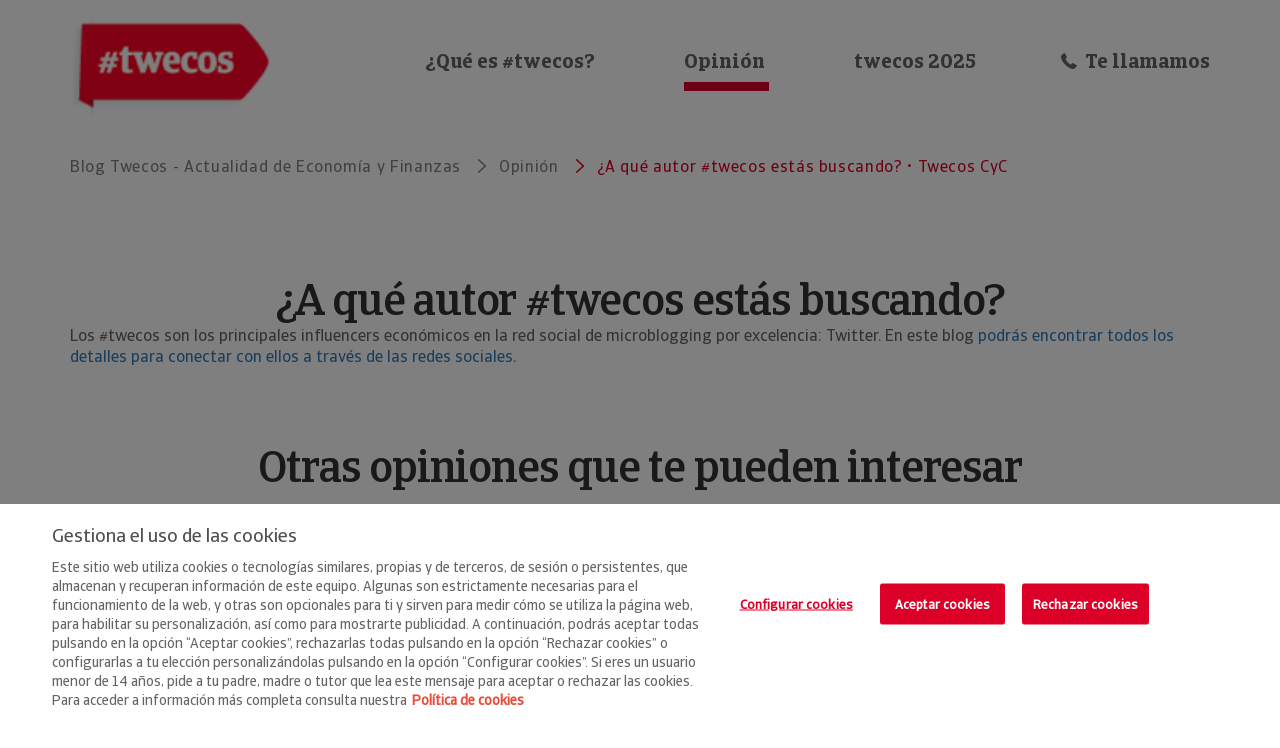

--- FILE ---
content_type: text/html;charset=UTF-8
request_url: https://www.creditoycaucion.es/es/twecos/opinion/autor/Ana-Tudela-Flores
body_size: 9454
content:
<!DOCTYPE html> <html xml:lang="es" lang="es"> <head> <meta charset="UTF-8" /> <meta name="viewport" content="width=device-width, initial-scale=1.0" /> <meta name="description" content="Los #twecos son los principales influencers económicos en Twitter. Encuentra en este blog todos los detalles para conectar con ellos.<br/>"/> <meta name="keywords" content=""/> <meta http-equiv="x-ua-compatible" content="IE=edge"/> <meta name="robots" content="index,follow"/> <!-- Twitter Card data --> <meta name="twitter:card" content="summary_large_image" /> <meta name="twitter:title" content="¿A qué autor #twecos estás buscando? • Twecos CyC" /> <meta name="twitter:description" content="Los #twecos son los principales influencers económicos en Twitter. Encuentra en este blog todos los detalles para conectar con ellos.<br/>" /> <meta name="twitter:image" content="https://www.creditoycaucion.es/dam/jcr:d9659747-9638-4c1b-b4f5-333d356c268a/_Credito%20y%20Caucion%20Atradius_C_pos.png" /> <!-- Open Graph data --> <meta property="og:title" content="¿A qué autor #twecos estás buscando? • Twecos CyC" /> <meta property="og:url" content="https://www.creditoycaucion.es/es/twecos/opinion/autor/Ana-Tudela-Flores" /> <meta property="og:description" content="Los #twecos son los principales influencers económicos en Twitter. Encuentra en este blog todos los detalles para conectar con ellos.<br/>" /> <meta property="og:type" content="page" /> <meta property="og:site_name" content="Twecos CyC" /> <meta property="og:image" content="https://www.creditoycaucion.es/dam/jcr:fdd1756a-e472-4a05-82ed-f1c027fe759c/CyC_logo_200x200_rgb.png" /> <title>¿A qué autor #twecos estás buscando? • Twecos CyC</title> <link rel="canonical" href="https://www.creditoycaucion.es/es/twecos/opinion/autor/Ana-Tudela-Flores" /> <link rel="stylesheet" type="text/css" href="/.resources/mgnl-cyc-twecos/webresources/css/main-blogs.min.css" media="all" /> <link rel="icon" type="image/png" href="/.resources/mgnl-cyc-twecos/webresources/images/logo-twecos.png" sizes="16x16" /> <link rel="icon" type="image/png" href="/.resources/mgnl-cyc-twecos/webresources/images/logo-twecos.png" sizes="32x32" /> <script src="/.resources/mgnl-cyc-twecos/webresources/js/main-blogs.min.js"></script> <script src="/.resources/mgnl-cyc-twecos/webresources/js/priority.min.js"></script> <script src="https://www.google.com/recaptcha/api.js?"></script> <link rel="alternate" hreflang="es" href="https://www.creditoycaucion.es/es/twecos/opinion/autor/Ana-Tudela-Flores" /> <link rel="alternate" hreflang="x-default" href="https://www.creditoycaucion.es/es/twecos/opinion/autor/Ana-Tudela-Flores" /> <script type="application/ld+json"> { "@context": "https://schema.org", "@type": "NewsArticle", "url": "https://www.creditoycaucion.es/es/twecos/opinion/autor/Ana-Tudela-Flores", "publisher": { "@type": "Organization", "name": "Twecos CyC", "logo": "https://www.creditoycaucion.es/.resources/mgnl-cyc-twecos/webresources/images/logo-twecos.png" }, "headline": "¿A qué autor #twecos estás buscando? • Twecos CyC", "mainEntityOfPage": "https://www.creditoycaucion.es/es/twecos/opinion/autor/Ana-Tudela-Flores", "description": "Los #twecos son los principales influencers económicos en Twitter. Encuentra en este blog todos los detalles para conectar con ellos.<br/>", "image": "https://www.creditoycaucion.es/dam/jcr:fdd1756a-e472-4a05-82ed-f1c027fe759c/CyC_logo_200x200_rgb.png" } </script> <meta name="author" content="Crédito y Caución"> <meta name="publisher" content="Crédito y Caución"> <!-- IpMeta must be included after Google Analytics --> <link rel="preload" as="script" href="https://ipmeta.io/plugin.js"> <script src="https://ipmeta.io/plugin.js"></script> <script> var data = provideGtmPlugin({ gtmEventKey: 'ipmeta_loaded', apiKey: '5a17c45a4afe87eabb88affe4326c29eaaa4a47e9c31c1c4dc95aafb8ac3e447', }); window.dataLayer = window.dataLayer || []; window.dataLayer.push(data); </script> <!-- Google Tag Manager * --> <script>(function(w,d,s,l,i){w[l]=w[l]||[];w[l].push({'gtm.start': new Date().getTime(),event:'gtm.js'});var f=d.getElementsByTagName(s)[0], j=d.createElement(s),dl=l!='dataLayer'?'&l='+l:'';j.async=true;j.src= 'https://www.googletagmanager.com/gtm.js?id='+i+dl;f.parentNode.insertBefore(j,f); })(window,document,'script','dataLayer','GTM-WG5BMDL');</script> <!-- End Google Tag Manager --> <meta name="google-site-verification" content="Ehh_Xztt2XpDPA_xL4SLDtSX6W_-CmKcRGywkFcDggI" /> </head> <body> <!-- Google Tag Manager (noscript) --> <noscript><iframe src="https://www.googletagmanager.com/ns.html?id=GTM-WG5BMDL" height="0" width="0" style="display:none;visibility:hidden"></iframe></noscript> <!-- End Google Tag Manager (noscript) --> <div id="wrapper"> <header class="header" id="header"> <div class="container"> <div class="row"> <div class="col-xs-12"> <div class="header-box"> <a href="/es/twecos" title="Twecos"> <img class="header-logo" src="/dam/jcr:70ab2d76-8d77-44bf-be9b-4fa0dd92d190/logo-twecos.png" alt=""> </a> <div class="header-menu"> <nav class="header-nav"> <a href="/es/twecos/que-es-twecos" title="¿Qué es #twecos? " > ¿Qué es #twecos? </a> <a href="/es/twecos/opinion" title="Opinión" class="active"> Opinión </a> <a href="/es/twecos/listado" title="twecos 2025" > twecos 2025 </a> </nav> <div class="c2c-box" data-toggle="modal" data-target="#modalTellamamos"><i class="blogs-icon-phone"></i> <span>Te llamamos</span> </div> <div class="hamburgerBox"> <span class="iconMenu"></span> </div> </div> </div> </div> </div> </div> </header> <main class="mainContent" id="content"> <section class="section-breadcrumb"> <div class="container"> <div class="row"> <div class="col-xs-12"> <ol class="breadcrumb"> <li><a href="/es/twecos" title="Blog Twecos - Actualidad de Economía y Finanzas">Blog Twecos - Actualidad de Economía y Finanzas</a></li> <li><a href="/es/twecos/opinion" title="Opinión">Opinión</a></li> <li class="active"><span>¿A qué autor #twecos estás buscando? • Twecos CyC</span></li> </ol> </div> </div> </div> </section> <script type="application/ld+json"> { "@context": "http://schema.org", "@type": "BreadcrumbList", "itemListElement": [ { "@type": "ListItem", "position": 1, "item": { "@id": "https://www.creditoycaucion.es/es/twecos", "name": "Blog Twecos - Actualidad de Economía y Finanzas" } }, { "@type": "ListItem", "position": 2, "item": { "@id": "https://www.creditoycaucion.es/es/twecos/opinion", "name": "Opinión" } }, { "@type": "ListItem", "position": 3, "item": { "@id": "https://www.creditoycaucion.es/es/twecos/opinion/autor", "name": "¿A qué autor #twecos estás buscando? • Twecos CyC" } } ] } </script> <section class="section-autor-list"> <div class="container"> <div class="row"> <div class="col-xs-12"> <div class="title-box"> <h1 class="title title1">¿A qué autor #twecos estás buscando? </h1> <div class="article-content"> <div class="article-description richText"> <p>Los #twecos son los principales&nbsp;influencers&nbsp;econ&oacute;micos en la red social de microblogging por excelencia: Twitter. En este blog&nbsp;<a href="https://www.creditoycaucion.es/es/twecos/listado">podr&aacute;s encontrar todos los detalles para conectar con ellos a trav&eacute;s de las redes sociales</a>.&nbsp;</p> </div> </div> </div> </div> </div> </div> </section> <section> <div class="container-fluid"> <div class="row"> <div class="col-xs-12"> <div class="title-box"> <p class="title title1"> Otras opiniones que te pueden interesar </p> <div class="subtitle"> <p></p> </div> </div> </div> </div> <div class="row"> <div class="col-xs-12 noPadding-carousel"> <div class="opinion-wrapper"> <div class="opinion-carousel box-after-title owl-carousel owl-theme"> <a href="/es/twecos/opinion/autor/diego-sanchez-cruz" class="card-opinion"> <div class="info-author"> <div class="avatar" style="background-image:url('/dam/jcr:92b4a762-37f2-4c47-be42-4a78a886645e/Diego-Sanchez-de-la-Cruz%20(1).jpg')"></div> <div class="info-count"> <div class="count"> <i class="fa-brands fa-x-twitter"></i> <span>@diegodelacruz</span> </div> <span class="name">Diego Sánchez de la Cruz</span> <p class="job">Analista económico y coordinador de Estudios del Instituto Juan de Mariana</p> </div> <i class="openQuote blogs-icon-quote-open"></i> </div> <blockquote>“El seguro de crédito no en un coste defensivo, sino en un instrumento estratégico para preservar el tejido productivo” </blockquote> </a> <a href="/es/twecos/opinion/autor/angel-martinez" class="card-opinion"> <div class="info-author"> <div class="avatar" style="background-image:url('/dam/jcr:35c9801e-5c74-4ff6-b184-55014feb53fa/angel-martinez.jfif')"></div> <div class="info-count"> <div class="count"> <i class="fa-brands fa-x-twitter"></i> <span>@amjorge15</span> </div> <span class="name">Angel Martínez</span> <p class="job">Consultor de Economía Aplicada en Afi</p> </div> <i class="openQuote blogs-icon-quote-open"></i> </div> <blockquote>"En este contexto internacional de tanta incertidumbre, el seguro de crédito tiene un papel clave para apoyar el comercio exterior".</blockquote> </a> <a href="/es/twecos/opinion/autor/diego-barcelo" class="card-opinion"> <div class="info-author"> <div class="avatar" style="background-image:url('/dam/jcr:80520992-2fb7-423d-bda8-4a8c8604b782/diego-barcelo.jfif')"></div> <div class="info-count"> <div class="count"> <i class="fa-brands fa-x-twitter"></i> <span>@diebarcelo</span> </div> <span class="name">Diego Barceló</span> <p class="job">Director general Barceló & asociados</p> </div> <i class="openQuote blogs-icon-quote-open"></i> </div> <blockquote>"No puede concebirse la internacionalización de las empresas sin contar con un seguro de crédito".</blockquote> </a> <a href="/es/twecos/opinion/autor/david-cano" class="card-opinion"> <div class="info-author"> <div class="avatar" style="background-image:url('/dam/jcr:f59438bc-e7d4-4af3-a9fa-1c00571d2e57/David%20Cano.jpg')"></div> <div class="info-count"> <div class="count"> <i class="fa-brands fa-x-twitter"></i> <span>@david_cano_m</span> </div> <span class="name">David Cano</span> <p class="job">Socio de Analistas Financieros Internacionales y Director General de AFI Inversiones Globales SGIIC</p> </div> <i class="openQuote blogs-icon-quote-open"></i> </div> <blockquote>"Debemos cubrir todos los riesgos que se pueda, con instrumentos como el seguro de crédito, para tener la mochila lo más ligera posible"</blockquote> </a> <a href="/es/twecos/opinion/autor/daniel-lacalle" class="card-opinion"> <div class="info-author"> <div class="avatar" style="background-image:url('/dam/jcr:6247a87c-81a3-44fe-89e2-53542c29849f/daniel-lacalle.jfif')"></div> <div class="info-count"> <div class="count"> <i class="fa-brands fa-x-twitter"></i> <span>@dlacalle</span> </div> <span class="name">Daniel Lacalle</span> <p class="job">Doctor en Economía y economista jefe en Tressis</p> </div> <i class="openQuote blogs-icon-quote-open"></i> </div> <blockquote>“Contar con el seguro de crédito reduce incertidumbre y permite a las empresas contar con un aliado esencial que ofrece información muy valiosa".</blockquote> </a> <a href="/es/twecos/opinion/autor/angel-talavera" class="card-opinion"> <div class="info-author"> <div class="avatar" style="background-image:url('/dam/jcr:720b566f-befe-43b7-a297-c9d1cfc62666/Angel%20Talavera.jpg')"></div> <div class="info-count"> <div class="count"> <i class="fa-brands fa-x-twitter"></i> <span>@atalaveraEcon</span> </div> <span class="name">Angel Talavera</span> <p class="job">Director de Economía Europea en Oxford Economics</p> </div> <i class="openQuote blogs-icon-quote-open"></i> </div> <blockquote>“Los instrumentos de protección como el seguro de crédito son esenciales a la hora de poder garantizar la actividad comercial y los flujos financieros ante posibles shocks negativos".</blockquote> </a> <a href="/es/twecos/opinion/autor/alicia-coronil" class="card-opinion"> <div class="info-author"> <div class="avatar" style="background-image:url('/dam/jcr:bbe37bd8-3e4b-487b-8002-bf88be335d4e/alicia-coronil.jfif')"></div> <div class="info-count"> <div class="count"> <i class="fa-brands fa-x-twitter"></i> <span>@CoronilAlicia</span> </div> <span class="name">Alicia Coronil</span> <p class="job">Economista jefe en Singular Bank</p> </div> <i class="openQuote blogs-icon-quote-open"></i> </div> <blockquote>“El seguro de crédito juega un papel fundamental ante los elevados niveles de incertidumbre y la intensidad de los cambios geoeconómicos que se están produciendo”. </blockquote> </a> <a href="/es/twecos/opinion/autor/alvaro-ortiz" class="card-opinion"> <div class="info-author"> <div class="avatar" style="background-image:url('/dam/jcr:c70c4d5b-a9e6-42d3-adb0-d1c25e2bb78b/alvaro-ortiz.jfif')"></div> <div class="info-count"> <div class="count"> <i class="fa-brands fa-x-twitter"></i> <span>@alvaroortiz1968</span> </div> <span class="name">Alvaro Ortiz</span> <p class="job">Responsable de Análisis con Big Data de BBVA Research y profesor del IE Business School</p> </div> <i class="openQuote blogs-icon-quote-open"></i> </div> <blockquote>El seguro de crédito es fundamental, ya que permite a las empresas protegerse o limitar su exposición al riesgo y mantenerse operativas. </blockquote> </a> <a href="/es/twecos/opinion/autor/pau-a-monserrat" class="card-opinion"> <div class="info-author"> <div class="avatar" style="background-image:url('/dam/jcr:374c903e-5d52-4545-8d62-013852c728c0/pau-monserrat.jpg')"></div> <div class="info-count"> <div class="count"> <i class="fa-brands fa-x-twitter"></i> <span>@pmonserrat</span> </div> <span class="name">Pau A. Monserrat</span> <p class="job">Economista de Futur Legal y profesor asociado de la Universitat de les Illes Balears</p> </div> <i class="openQuote blogs-icon-quote-open"></i> </div> <blockquote>"Usar adecuadamente el seguro de crédito es una muestra irrefutable de cultura empresarial. A medida que nuestros empresarios mejoran su formación práctica, se contrata más y mejor seguros de crédito y caución"</blockquote> </a> </div> <div class="buttonBoxCenter"> <a class="btn"> <span>Ver todos</span> </a> </div> </div> </div> </div> </div> </section> </main> <div class="modals-box"> <div class="modal fade" id="modalTellamamos" tabindex="-1" role="dialog"> <div class="modal-dialog" role="document"> <div class="modal-content"> <div class="modal-header"><i class="closeModal blogs-icon-close" data-dismiss="modal" aria-label="Close"></i> <span class="modal-title">Te llamamos</span> <div class="modal-description"> <p>Solicite información sin compromiso.</p> </div> </div> <div class="modal-body"> <style> .right-form { height: fit-content; } </style> <form id="clickToCall" method="post" enctype="multipart/form-data"> <input type="hidden" name="csrf" value="1dMaHdc29qVYlyyC7MO02TeWTTgEYIKQMB1c24PbsYiWfS-WYLRYpfPFGA0LaZNgi6afON6dcZOZASY3ATZNlA:AAABm-LrKAc:TdIEASHs_CQqY9nPRiojrA" /> <input type="hidden" name="mgnlModelExecutionUUID" value="343dadb5-ee67-49ce-81be-332d2fffd9ce" /> <fieldset class="bloque-fieldset ninguno"> <div class="form-row" > <label for="Nif"> <span> CIF <dfn title="required">*</dfn> </span> </label> <input name="Nif" id="Nif" required autocomplete="off" type="text" value="" /> </div><!-- end class="form-row" --> <div class="form-row" > <label for="Phone"> <span> Teléfono <dfn title="required">*</dfn> </span> </label> <input name="Phone" id="Phone" required autocomplete="off" type="text" value="" /> </div><!-- end class="form-row" --> <div class="form-row" > <label for="email"> <span> Email <dfn title="required">*</dfn> </span> </label> <input name="email" id="email" required autocomplete="off" type="email" value="" /> </div><!-- end class="form-row" --> <div class="form-row"> <fieldset > <div class="form-item"> <input required="required" type="checkbox" id="Privacy_0" name="Privacy" value="Acepto la Política de Privacidad." /> <label for="Privacy_0">Acepto la Política de Privacidad.</label> </div><!-- end form-item --> <div id="checkbox-error" class="text error" style="display:none"> <ul> <li>Por favor compruebe alguno de los checkbox</li> </ul> </div> </fieldset> </div><!-- end class="form-row" --> <div class="form-row"> <fieldset > <div class="form-item"> <input type="checkbox" id="Commercial_0" name="Commercial" value="Autorizo el envío de comunicaciones comerciales de Crédito y Caución" /> <label for="Commercial_0">Autorizo el envío de comunicaciones comerciales de Crédito y Caución</label> </div><!-- end form-item --> <div id="checkbox-error" class="text error" style="display:none"> <ul> <li>Por favor compruebe alguno de los checkbox</li> </ul> </div> </fieldset> </div><!-- end class="form-row" --> <div class="g-recaptcha" data-callback="recaptchaCallback" data-size="normal" data-sitekey="6LewvhMUAAAAAAOqQtLXARkYBRbBUDsNLnTAAzm5" style="margin-top: 10px;"></div> <script> function recaptchaCallback() { var padresRecaptcha=$(".g-recaptcha").parents("form"); for (i = 0; i < padresRecaptcha.length; i++){ var idFormPadre=padresRecaptcha[i].id; var selectorformularioPadre="#"+idFormPadre+ " :submit"; $(selectorformularioPadre).unbind( "click" ); $(selectorformularioPadre).css("cursor", "pointer"); $(".g-recaptcha div:first").css( "box-shadow", "none" ); } } window.addEventListener("load", function(event) { setTimeout(function() { var padresRecaptcha=$(".g-recaptcha").parents("form"); for (i = 0; i < padresRecaptcha.length; i++){ var idFormPadre=padresRecaptcha[i].id; var selectorformularioPadre="#"+idFormPadre+ " :submit"; $(selectorformularioPadre).css("cursor", "default"); $(selectorformularioPadre).on('click',function(e){ e.preventDefault(); $(".g-recaptcha div:first").css( "box-shadow", "5px 5px 2px #DC0028" ); }); } }, 1000); }); </script> <div class="button-wrapper"> <input class="btn" id="btnEnviar" type="submit" value="Enviar"> </div> <div class="form-info"> <p>Puede obtener informaci&oacute;n detallada sobre el tratamiento de datos personales y sobre c&oacute;mo ejercer sus derechos consultando nuestra&nbsp;<a href="https://www.creditoycaucion.es/es/declaracion-de-privacidad" target="_blank">Declaraci&oacute;n de Privacidad</a></p> </div> <div class="form-row" > <input type="hidden" name="envioPardot" id="envioPardot" value="true"/> </div><!-- end class="form-row" --> <div class="form-row" > <input type="hidden" name="folder" id="folder" value="twecos"/> </div><!-- end class="form-row" --> <div class="form-row" > <input type="hidden" name="CampaignMember___utm_name__c" id="CampaignMember___utm_name__c" value=""/> </div><!-- end class="form-row" --> <div class="form-row" > <input type="hidden" name="Lead___Id" id="Lead___Id" value="Lead___Business__c%3BLead___Phone%3BLead___NIF__c"/> </div><!-- end class="form-row" --> <div class="form-row" > <input type="hidden" name="CampaignMember___NIF__c___RO" id="CampaignMember___NIF__c___RO" value=""/> </div><!-- end class="form-row" --> <div class="form-row" > <input type="hidden" name="CampaignMember___Phone___RO" id="CampaignMember___Phone___RO" value=""/> </div><!-- end class="form-row" --> <div class="form-row" > <input type="hidden" name="Lead___OwnerId" id="Lead___OwnerId" value="00G58000003o9dNEAQ"/> </div><!-- end class="form-row" --> <div class="form-row" > <input type="hidden" name="Lead___LeadSource" id="Lead___LeadSource" value="Web"/> </div><!-- end class="form-row" --> <div class="form-row" > <input type="hidden" name="CampaignMember___Id" id="CampaignMember___Id" value="CampaignMember___CampaignId%3BCampaignMember___NIF__c%3BCampaignMember___Phone"/> </div><!-- end class="form-row" --> <div class="form-row" > <input type="hidden" name="Lead___Business__c" id="Lead___Business__c" value="CYC"/> </div><!-- end class="form-row" --> <div class="form-row" > <input type="hidden" name="redirect" id="redirect" value="debug"/> </div><!-- end class="form-row" --> <div class="form-row" > <input type="hidden" name="CampaignMember___utm_content__c" id="CampaignMember___utm_content__c" value=""/> </div><!-- end class="form-row" --> <div class="form-row" > <input type="hidden" name="Country" id="Country" value="ES"/> </div><!-- end class="form-row" --> <div class="form-row" > <input type="hidden" name="Lead___LastName" id="Lead___LastName" value=""/> </div><!-- end class="form-row" --> <div class="form-row" > <input type="hidden" name="CampaignMember___utm_medium__c" id="CampaignMember___utm_medium__c" value=""/> </div><!-- end class="form-row" --> <div class="form-row" > <input type="hidden" name="CampaignMember___Status" id="CampaignMember___Status" value="Rellena+Formulario"/> </div><!-- end class="form-row" --> <div class="form-row" > <input type="hidden" name="Lead___RecordTypeId" id="Lead___RecordTypeId" value="012580000002RbwAAE"/> </div><!-- end class="form-row" --> <div class="form-row" > <input type="hidden" name="CampaignMember___CampaignId" id="CampaignMember___CampaignId" value="7016N000000kedrQAA"/> </div><!-- end class="form-row" --> <div class="form-row" > <input type="hidden" name="Lead___Company" id="Lead___Company" value="undefined"/> </div><!-- end class="form-row" --> <div class="form-row" > <input type="hidden" name="utm_source" id="utm_source" value=""/> </div><!-- end class="form-row" --> </fieldset> </form> <script> window.addEventListener("load", function(event) { var debugNewIdAssignment = false; const inputs = document.querySelectorAll('#clickToCall input'); inputs.forEach((input, index) => { if (input.id != '') { const newId = input.id + index; if (debugNewIdAssignment) { console.log(input.id); } input.id = newId; const label = input.type === "checkbox" ? input.nextElementSibling : input.previousElementSibling; if (label != undefined) { label.setAttribute('for', newId); } } }); }); </script> </div> </div> </div> </div> </div> <footer class="footer" id="footer"> <div class="pre-footer"> <div class="container"> <div class="row"> <div class="col-md-6"> <div class="form-info"> <span class="title-form">Mantengase informado</span> <span class="subtitle-form">Únase a nuestra Newsletter</span> </div> </div> <div class="col-md-6"> <form class="form-contact" action="https://creditoycaucion.us7.list-manage.com/subscribe/post?u=6e80a001fed29014a95f31e0e&amp;id=87bbb893e8" method="post" target="_blank"> <input type="hidden" name="csrf" value="1dMaHdc29qVYlyyC7MO02TeWTTgEYIKQMB1c24PbsYiWfS-WYLRYpfPFGA0LaZNgi6afON6dcZOZASY3ATZNlA:AAABm-LrKAc:TdIEASHs_CQqY9nPRiojrA" /> <div class="form-group"> <div class="input-group"> <input class="form-control" type="email" name="EMAIL" placeholder="Inserte su correo electrónico" pattern="^[a-zA-Z0-9_.+-]+@[a-zA-Z0-9-]+\.[a-zA-Z0-9-.]{2,}" required="required"> <button class="input-group-addon" type="submit"> <i class="blogs-icon-send"></i> </button> </div> </div> </form> </div> </div> </div> </div> <div class="footer-wrapper"> <div class="container"> <div class="row"> <div class="col-xs-12"> <div class="footer-content"> <a href="/es/twecos" title="Twecos"> <img class="footer-logo" src="/.resources/mgnl-cyc-twecos/webresources/images/logo-twecos.png" alt="Logo Twecos"> </a> <div class="footer-privacy"> <div class="privacy-content"> <div class="footer-links"> <span class="copyright">twecos &copy; 2020.</span> <ul> <li> <a href="/es/twecos/aviso-legal" title="Aviso legal"> Aviso legal </a> </li> <li> <a href="https://www.creditoycaucion.es/es/declaracion-de-privacidad" title="Declaración de privacidad"> Declaración de privacidad </a> </li> <li> <a href="https://www.creditoycaucion.es/es/Consejos-de-seguridad-informatica" title="RGDP Consejos de seguridad"> RGDP Consejos de seguridad </a> </li> <li> <a href="/es/twecos/cookie-policy" title="Política de Cookies"> Política de Cookies </a> </li> <li> <a href="/es" target="_blank" title="Crédito y Caución"> Crédito y Caución </a> </li> </ul> </div> </div> <ul class="social-networks"> <li> <a href="https://twitter.com/twecos" target="_blank" title="twitter" rel="me"> <i class="fa-brands fa-x-twitter"></i> </a> </li> <li> <a href="#" target="_blank" title="facebook" rel="me"> <i class="blogs-icon-facebook-circle"></i> </a> </li> <li> <a href="https://es.linkedin.com/company/twecos" target="_blank" title="linkedin" rel="me"> <i class="blogs-icon-linkedin-circle"></i> </a> </li> <li> <a href="#" target="_blank" title="youtube" rel="me"> <i class="blogs-icon-youtube-circle"></i> </a> </li> <li> <a href="/es/twecos/feed" title="rss" rel="me"> <i class="blogs-icon-rss-circle"></i> </a> </li> <li> <a href="/es" target="_blank" title="networks" rel="me"> <i class="blogs-icon-networks-circle"></i> </a> </li> </ul> </div> </div> </div> </div> </div> </div> </footer> <script> var urlCreateCookie = '/es/twecos/~mgnlArea=cookies~'; var expirationTime = 2147483646*1000; var editMode = false </script> <div class="section-cookies-container" id="cookies_new-consent-sdk"> <div class="cookies_new-pc-dark-filter fade-in" id="cookies-container"></div> <div class="otFlat bottom vertical-align-content slide-up" id="cookies_new-banner-sdk"> <div> <div class="ot-sdk-container"> <div class="ot-sdk-row"> <div class="ot-sdk-eight ot-sdk-columns" id="cookies_new-group-container"> <div class="banner_logo"></div> <div id="cookies_new-policy"> <p id="cookies_new-policy-title">Gestiona el uso de las cookies</p> <div id="cookies_new-policy-text"><p>Este sitio web utiliza cookies o tecnolog&iacute;as similares, propias y de terceros, de sesi&oacute;n o persistentes, que almacenan y recuperan informaci&oacute;n de este equipo. Algunas son estrictamente necesarias para el funcionamiento de la web, y otras son opcionales para ti y sirven para medir c&oacute;mo se utiliza la p&aacute;gina web, para habilitar su personalizaci&oacute;n, as&iacute; como para mostrarte publicidad. A continuaci&oacute;n, podr&aacute;s aceptar todas pulsando en la opci&oacute;n &ldquo;Aceptar cookies&rdquo;, rechazarlas todas pulsando en la opci&oacute;n &ldquo;Rechazar cookies&rdquo; o configurarlas a tu elecci&oacute;n personaliz&aacute;ndolas pulsando en la opci&oacute;n &ldquo;Configurar cookies&rdquo;. Si eres un usuario menor de 14 a&ntilde;os, pide a tu padre, madre o tutor que lea este mensaje para aceptar o rechazar las cookies. Para acceder a informaci&oacute;n m&aacute;s completa consulta nuestra<a href="/es/twecos/cookie-policy"><span style="color:#e74c3c;">Pol&iacute;tica de cookies</span></a></p> </div> </div> </div> <div class="ot-sdk-three ot-sdk-columns has-reject-all-button" id="cookies_new-button-group-parent"> <div id="cookies_new-button-group"> <button class="cookie-setting-link" id="cookies_new-pc-btn-handler" onclick="abrirModal()">Configurar cookies</button> <button id="cookies_new-accept-btn-handler" class="btn-accept-all btn-cookies">Aceptar cookies</button> <button id="cookies_new-reject-all-handler" class="btn-reject-all btn-cookies">Rechazar cookies</button> </div> </div> </div> </div> </div> </div> <div class="otPcTab ot-hide fade-in" id="cookies_new-pc-sdk" style="display: none;"> <div> <div class="ot-pc-header"> <!-- Header logo--> <div class="ot-pc-logo" role="img" aria-label="Logotipo de la empresa"><img src="/.resources/mgnl-cyc-empresasbandera/webresources/images/icono-logo-credito-y-caucion.png" alt="Icono del logotipo de Crédito y Caución" title="Icono del logotipo de Crédito y Caución"></div> <div class="ot-title-cntr"> <p id="ot-pc-title">Configura tus preferencias</p> <div class="ot-close-cntr"> <button class="ot-close-icon" id="close-pc-btn-handler" onclick="cerrarModal()" style="background-image: url(&quot;/.resources/mgnl-cyc-empresasbandera/webresources/images/ot_close.svg&quot;);"></button> </div> </div> </div> <!-- content--> <!-- Groups / Sub groups with cookies--> <div class="ot-pc-scrollbar ot-sdk-row" id="ot-pc-content"> <div class="ot-sdk-container ot-grps-cntr ot-sdk-column"> <div class="ot-sdk-four ot-sdk-columns ot-tab-list"> <ul class="ot-cat-grp tabs-menu"> <li class="ot-abt-item ot-always-active-group ot-vs-config" type="button" onclick="cambiarTab('tab1')" data-tab-id="tab1"> <div class="ot-active-menu category-menu-switch-handler"> <p class="tab-button">Su privacidad</p> </div> </li> <li class="ot-cat-item ot-always-active-group ot-vs-config" type="button" onclick="cambiarTab('tab2')" data-tab-id="tab2"> <div class="category-menu-switch-handler"> <p class="tab-button">Cookies estrictamente necesarias</p> </div> </li> <li class="ot-cat-item ot-always-active-group ot-vs-config" type="button" onclick="cambiarTab('tab3')" data-tab-id="tab3"> <div class="category-menu-switch-handler"> <p class="tab-button">Cookies de análisis o medición</p> </div> </li> <li class="ot-cat-item ot-always-active-group ot-vs-config" type="button" onclick="cambiarTab('tab4')" data-tab-id="tab4"> <div class="category-menu-switch-handler"> <p class="tab-button">Cookies funcionales de preferencias o personalización</p> </div> </li> <li class="ot-cat-item ot-always-active-group ot-vs-config" type="button" onclick="cambiarTab('tab5')" data-tab-id="tab5"> <div class="category-menu-switch-handler"> <p class="tab-button">Cookies de publicidad comportamental</p> </div> </li> </ul> </div> <div class="ot-tab-desc ot-sdk-eight ot-sdk-columns"> <div class="ot-desc-cntr tab-content" id="tab1"> <p id="ot-pvcy-hdr">Su privacidad</p> <p class="ot-grp-desc" id="ot-pc-desc"><p>Haga clic en los encabezados de cada categor&iacute;a para saber m&aacute;s y cambiar nuestras configuraciones predeterminadas. Sin embargo, el bloqueo de algunos tipos de cookies puede afectar su experiencia en el sitio y los servicios que podemos ofrecer.<br /> <a href="/es/twecos/cookie-policy"><span style="color:#c0392b;">Pol&iacute;tica de cookies</span></a></p> </p> </div> <div class="ot-desc-cntr tab-content" id="tab2" style="display: none;"> <div class="ot-grp-hdr1"> <p class="ot-cat-header">Cookies estrictamente necesarias</p> <div class="ot-tgl-cntr"> <div class="ot-always-active">Activas siempre</div> </div> </div> <p class="ot-grp-desc ot-category-desc" id="checkboxCookiesNecesarias">Son las cookies estrictamente necesarias para el correcto funcionamiento de esta página web, que el usuario podrá deshabilitar en su caso, a través de su navegador.</p> </div> <div class="ot-desc-cntr tab-content" id="tab3" style="display: none;"> <div class="ot-grp-hdr1"> <p class="ot-cat-header">Cookies de análisis o medición</p> <div class="ot-tgl"> <input class="category-switch-handler" id="ot-group-id-C0003" type="checkbox" name="ot-group-id-C0003" aria-checked="false" role="switch" data-optanongroupid="C0003" aria-labelledby="ot-header-id-C0003" data-label="estadisticas"> <label class="ot-switch" for="ot-group-id-C0003"><span class="ot-switch-nob" aria-checked="false" role="switch" aria-label="Cookies de análisis o medición"></span><span class="ot-label-txt">Cookies de análisis o medición</span></label> </div> <div class="ot-tgl-cntr"></div> </div> <p class="ot-grp-desc ot-category-desc">Son aquellas que permiten al responsable de las mismas el seguimiento y análisis del comportamiento de los usuarios de los sitios web a los que están vinculadas, incluida la cuantificación de los impactos de los anuncios. La información recogida mediante este tipo de cookies se utiliza en la medición de la actividad de los sitios web, aplicación o plataforma, con el fin de introducir mejoras en función del análisis de los datos de uso que hacen los usuarios del servicio.</p> </div> <div class="cookies-radio-box" style="display: none;"> <div class="radio-item"> <div class="radio-group"> <div class="radio"> <input class="checkboxCookies" style="display: none;" type="radio" name="estadisticas" value="ok" required=""> </div> <div class="radio"> <input class="checkboxCookiesKO" style="display: none;" type="radio" name="estadisticas" value="ko" required=""> </div> </div> </div> </div> <div class="ot-desc-cntr tab-content" id="tab4" style="display: none;"> <div class="ot-grp-hdr1"> <p class="ot-cat-header">Cookies funcionales de preferencias o personalización</p> <div class="ot-tgl"> <input class="category-switch-handler" id="ot-group-id-C0004" type="checkbox" name="ot-group-id-C0004" aria-checked="false" role="switch" data-optanongroupid="C0004" aria-labelledby="ot-header-id-C0004" data-label="preferencias"> <label class="ot-switch" for="ot-group-id-C0004"><span class="ot-switch-nob" aria-checked="false" role="switch" aria-label="Cookies funcionales de preferencias o personalización"></span><span class="ot-label-txt">Cookies funcionales de preferencias o personalización</span></label> </div> <div class="ot-tgl-cntr"></div> </div> <p class="ot-grp-desc ot-category-desc">Son aquellas que permiten recordar información para que el usuario acceda al servicio con determinadas características que pueden diferenciar su experiencia de la de otros usuarios, como, por ejemplo, el idioma, el número de resultados a mostrar cuando el usuario realiza una búsqueda, el aspecto o contenido del servicio en función del tipo de navegador a través del cual el usuario accede al servicio o de la región desde la que accede al servicio, etc.</p> </div> <div class="cookies-radio-box" style="display: none;"> <div class="radio-item"> <div class="radio-group"> <div class="radio"> <input class="checkboxCookies" style="display: none;" type="radio" name="preferencias" value="ok" required=""> </div> <div class="radio"> <input class="checkboxCookiesKO" style="display: none;" type="radio" name="preferencias" value="ko" required=""> </div> </div> </div> </div> <div class="ot-desc-cntr tab-content" id="tab5" style="display: none;"> <div class="ot-grp-hdr1"> <p class="ot-cat-header">Cookies de publicidad comportamental</p> <div class="ot-tgl"> <input class="category-switch-handler" id="ot-group-id-C0005" type="checkbox" name="ot-group-id-C0005" aria-checked="false" role="switch" data-optanongroupid="C0005" aria-labelledby="ot-header-id-C0005" data-label="marketing"> <label class="ot-switch" for="ot-group-id-C0005"><span class="ot-switch-nob" aria-checked="false" role="switch" aria-label="Cookies de publicidad comportamental"></span><span class="ot-label-txt">Cookies de publicidad comportamental</span></label> </div> <div class="ot-tgl-cntr"></div> </div> <p class="ot-grp-desc ot-category-desc">Son aquellas que almacenan información del comportamiento de los usuarios obtenida a través de la observación continuada de sus hábitos de navegación, lo que permite desarrollar un perfil específico para mostrar publicidad en función del mismo.</p> </div> <div class="cookies-radio-box" style="display: none;"> <div class="radio-item"> <div class="radio-group"> <div class="radio"> <input class="checkboxCookies" style="display: none;" type="radio" name="marketing" value="ok" required=""> </div> <div class="radio"> <input class="checkboxCookiesKO" style="display: none;" type="radio" name="marketing" value="ko" required=""> </div> </div> </div> </div> </div> </div> </div> <div class="ot-pc-footer"> <div class="ot-btn-container"> <button class="save-preference-btn-handler cookies_new-close-btn-handler btn-cookies">Guardar configuración</button> <div class="ot-btn-subcntr"> <button class="ot-pc-refuse-all-handler btn-reject-all btn-cookies">Rechazar todas</button> <button id="accept-recommended-btn-handler" class="btn-accept-all btn-cookies">Aceptar todas</button> </div> </div> </div> </div> </div> </div> </div> <script type="text/javascript"> _linkedin_partner_id = "5828450"; window._linkedin_data_partner_ids = window._linkedin_data_partner_ids || []; window._linkedin_data_partner_ids.push(_linkedin_partner_id); </script><script type="text/javascript"> (function(l) { if (!l){window.lintrk = function(a,b){window.lintrk.q.push([a,b])}; window.lintrk.q=[]} var s = document.getElementsByTagName("script")[0]; var b = document.createElement("script"); b.type = "text/javascript";b.async = true; b.src = "https://snap.licdn.com/li.lms-analytics/insight.min.js"; s.parentNode.insertBefore(b, s);})(window.lintrk); </script> <noscript> <img height="1" width="1" style="display:none;" alt="" src="https://px.ads.linkedin.com/collect/?pid=5828450&fmt=gif" /> </noscript> </body> </html>

--- FILE ---
content_type: text/html; charset=utf-8
request_url: https://www.google.com/recaptcha/api2/anchor?ar=1&k=6LewvhMUAAAAAAOqQtLXARkYBRbBUDsNLnTAAzm5&co=aHR0cHM6Ly93d3cuY3JlZGl0b3ljYXVjaW9uLmVzOjQ0Mw..&hl=en&v=PoyoqOPhxBO7pBk68S4YbpHZ&size=normal&anchor-ms=20000&execute-ms=30000&cb=8fu0jfvg17n1
body_size: 49278
content:
<!DOCTYPE HTML><html dir="ltr" lang="en"><head><meta http-equiv="Content-Type" content="text/html; charset=UTF-8">
<meta http-equiv="X-UA-Compatible" content="IE=edge">
<title>reCAPTCHA</title>
<style type="text/css">
/* cyrillic-ext */
@font-face {
  font-family: 'Roboto';
  font-style: normal;
  font-weight: 400;
  font-stretch: 100%;
  src: url(//fonts.gstatic.com/s/roboto/v48/KFO7CnqEu92Fr1ME7kSn66aGLdTylUAMa3GUBHMdazTgWw.woff2) format('woff2');
  unicode-range: U+0460-052F, U+1C80-1C8A, U+20B4, U+2DE0-2DFF, U+A640-A69F, U+FE2E-FE2F;
}
/* cyrillic */
@font-face {
  font-family: 'Roboto';
  font-style: normal;
  font-weight: 400;
  font-stretch: 100%;
  src: url(//fonts.gstatic.com/s/roboto/v48/KFO7CnqEu92Fr1ME7kSn66aGLdTylUAMa3iUBHMdazTgWw.woff2) format('woff2');
  unicode-range: U+0301, U+0400-045F, U+0490-0491, U+04B0-04B1, U+2116;
}
/* greek-ext */
@font-face {
  font-family: 'Roboto';
  font-style: normal;
  font-weight: 400;
  font-stretch: 100%;
  src: url(//fonts.gstatic.com/s/roboto/v48/KFO7CnqEu92Fr1ME7kSn66aGLdTylUAMa3CUBHMdazTgWw.woff2) format('woff2');
  unicode-range: U+1F00-1FFF;
}
/* greek */
@font-face {
  font-family: 'Roboto';
  font-style: normal;
  font-weight: 400;
  font-stretch: 100%;
  src: url(//fonts.gstatic.com/s/roboto/v48/KFO7CnqEu92Fr1ME7kSn66aGLdTylUAMa3-UBHMdazTgWw.woff2) format('woff2');
  unicode-range: U+0370-0377, U+037A-037F, U+0384-038A, U+038C, U+038E-03A1, U+03A3-03FF;
}
/* math */
@font-face {
  font-family: 'Roboto';
  font-style: normal;
  font-weight: 400;
  font-stretch: 100%;
  src: url(//fonts.gstatic.com/s/roboto/v48/KFO7CnqEu92Fr1ME7kSn66aGLdTylUAMawCUBHMdazTgWw.woff2) format('woff2');
  unicode-range: U+0302-0303, U+0305, U+0307-0308, U+0310, U+0312, U+0315, U+031A, U+0326-0327, U+032C, U+032F-0330, U+0332-0333, U+0338, U+033A, U+0346, U+034D, U+0391-03A1, U+03A3-03A9, U+03B1-03C9, U+03D1, U+03D5-03D6, U+03F0-03F1, U+03F4-03F5, U+2016-2017, U+2034-2038, U+203C, U+2040, U+2043, U+2047, U+2050, U+2057, U+205F, U+2070-2071, U+2074-208E, U+2090-209C, U+20D0-20DC, U+20E1, U+20E5-20EF, U+2100-2112, U+2114-2115, U+2117-2121, U+2123-214F, U+2190, U+2192, U+2194-21AE, U+21B0-21E5, U+21F1-21F2, U+21F4-2211, U+2213-2214, U+2216-22FF, U+2308-230B, U+2310, U+2319, U+231C-2321, U+2336-237A, U+237C, U+2395, U+239B-23B7, U+23D0, U+23DC-23E1, U+2474-2475, U+25AF, U+25B3, U+25B7, U+25BD, U+25C1, U+25CA, U+25CC, U+25FB, U+266D-266F, U+27C0-27FF, U+2900-2AFF, U+2B0E-2B11, U+2B30-2B4C, U+2BFE, U+3030, U+FF5B, U+FF5D, U+1D400-1D7FF, U+1EE00-1EEFF;
}
/* symbols */
@font-face {
  font-family: 'Roboto';
  font-style: normal;
  font-weight: 400;
  font-stretch: 100%;
  src: url(//fonts.gstatic.com/s/roboto/v48/KFO7CnqEu92Fr1ME7kSn66aGLdTylUAMaxKUBHMdazTgWw.woff2) format('woff2');
  unicode-range: U+0001-000C, U+000E-001F, U+007F-009F, U+20DD-20E0, U+20E2-20E4, U+2150-218F, U+2190, U+2192, U+2194-2199, U+21AF, U+21E6-21F0, U+21F3, U+2218-2219, U+2299, U+22C4-22C6, U+2300-243F, U+2440-244A, U+2460-24FF, U+25A0-27BF, U+2800-28FF, U+2921-2922, U+2981, U+29BF, U+29EB, U+2B00-2BFF, U+4DC0-4DFF, U+FFF9-FFFB, U+10140-1018E, U+10190-1019C, U+101A0, U+101D0-101FD, U+102E0-102FB, U+10E60-10E7E, U+1D2C0-1D2D3, U+1D2E0-1D37F, U+1F000-1F0FF, U+1F100-1F1AD, U+1F1E6-1F1FF, U+1F30D-1F30F, U+1F315, U+1F31C, U+1F31E, U+1F320-1F32C, U+1F336, U+1F378, U+1F37D, U+1F382, U+1F393-1F39F, U+1F3A7-1F3A8, U+1F3AC-1F3AF, U+1F3C2, U+1F3C4-1F3C6, U+1F3CA-1F3CE, U+1F3D4-1F3E0, U+1F3ED, U+1F3F1-1F3F3, U+1F3F5-1F3F7, U+1F408, U+1F415, U+1F41F, U+1F426, U+1F43F, U+1F441-1F442, U+1F444, U+1F446-1F449, U+1F44C-1F44E, U+1F453, U+1F46A, U+1F47D, U+1F4A3, U+1F4B0, U+1F4B3, U+1F4B9, U+1F4BB, U+1F4BF, U+1F4C8-1F4CB, U+1F4D6, U+1F4DA, U+1F4DF, U+1F4E3-1F4E6, U+1F4EA-1F4ED, U+1F4F7, U+1F4F9-1F4FB, U+1F4FD-1F4FE, U+1F503, U+1F507-1F50B, U+1F50D, U+1F512-1F513, U+1F53E-1F54A, U+1F54F-1F5FA, U+1F610, U+1F650-1F67F, U+1F687, U+1F68D, U+1F691, U+1F694, U+1F698, U+1F6AD, U+1F6B2, U+1F6B9-1F6BA, U+1F6BC, U+1F6C6-1F6CF, U+1F6D3-1F6D7, U+1F6E0-1F6EA, U+1F6F0-1F6F3, U+1F6F7-1F6FC, U+1F700-1F7FF, U+1F800-1F80B, U+1F810-1F847, U+1F850-1F859, U+1F860-1F887, U+1F890-1F8AD, U+1F8B0-1F8BB, U+1F8C0-1F8C1, U+1F900-1F90B, U+1F93B, U+1F946, U+1F984, U+1F996, U+1F9E9, U+1FA00-1FA6F, U+1FA70-1FA7C, U+1FA80-1FA89, U+1FA8F-1FAC6, U+1FACE-1FADC, U+1FADF-1FAE9, U+1FAF0-1FAF8, U+1FB00-1FBFF;
}
/* vietnamese */
@font-face {
  font-family: 'Roboto';
  font-style: normal;
  font-weight: 400;
  font-stretch: 100%;
  src: url(//fonts.gstatic.com/s/roboto/v48/KFO7CnqEu92Fr1ME7kSn66aGLdTylUAMa3OUBHMdazTgWw.woff2) format('woff2');
  unicode-range: U+0102-0103, U+0110-0111, U+0128-0129, U+0168-0169, U+01A0-01A1, U+01AF-01B0, U+0300-0301, U+0303-0304, U+0308-0309, U+0323, U+0329, U+1EA0-1EF9, U+20AB;
}
/* latin-ext */
@font-face {
  font-family: 'Roboto';
  font-style: normal;
  font-weight: 400;
  font-stretch: 100%;
  src: url(//fonts.gstatic.com/s/roboto/v48/KFO7CnqEu92Fr1ME7kSn66aGLdTylUAMa3KUBHMdazTgWw.woff2) format('woff2');
  unicode-range: U+0100-02BA, U+02BD-02C5, U+02C7-02CC, U+02CE-02D7, U+02DD-02FF, U+0304, U+0308, U+0329, U+1D00-1DBF, U+1E00-1E9F, U+1EF2-1EFF, U+2020, U+20A0-20AB, U+20AD-20C0, U+2113, U+2C60-2C7F, U+A720-A7FF;
}
/* latin */
@font-face {
  font-family: 'Roboto';
  font-style: normal;
  font-weight: 400;
  font-stretch: 100%;
  src: url(//fonts.gstatic.com/s/roboto/v48/KFO7CnqEu92Fr1ME7kSn66aGLdTylUAMa3yUBHMdazQ.woff2) format('woff2');
  unicode-range: U+0000-00FF, U+0131, U+0152-0153, U+02BB-02BC, U+02C6, U+02DA, U+02DC, U+0304, U+0308, U+0329, U+2000-206F, U+20AC, U+2122, U+2191, U+2193, U+2212, U+2215, U+FEFF, U+FFFD;
}
/* cyrillic-ext */
@font-face {
  font-family: 'Roboto';
  font-style: normal;
  font-weight: 500;
  font-stretch: 100%;
  src: url(//fonts.gstatic.com/s/roboto/v48/KFO7CnqEu92Fr1ME7kSn66aGLdTylUAMa3GUBHMdazTgWw.woff2) format('woff2');
  unicode-range: U+0460-052F, U+1C80-1C8A, U+20B4, U+2DE0-2DFF, U+A640-A69F, U+FE2E-FE2F;
}
/* cyrillic */
@font-face {
  font-family: 'Roboto';
  font-style: normal;
  font-weight: 500;
  font-stretch: 100%;
  src: url(//fonts.gstatic.com/s/roboto/v48/KFO7CnqEu92Fr1ME7kSn66aGLdTylUAMa3iUBHMdazTgWw.woff2) format('woff2');
  unicode-range: U+0301, U+0400-045F, U+0490-0491, U+04B0-04B1, U+2116;
}
/* greek-ext */
@font-face {
  font-family: 'Roboto';
  font-style: normal;
  font-weight: 500;
  font-stretch: 100%;
  src: url(//fonts.gstatic.com/s/roboto/v48/KFO7CnqEu92Fr1ME7kSn66aGLdTylUAMa3CUBHMdazTgWw.woff2) format('woff2');
  unicode-range: U+1F00-1FFF;
}
/* greek */
@font-face {
  font-family: 'Roboto';
  font-style: normal;
  font-weight: 500;
  font-stretch: 100%;
  src: url(//fonts.gstatic.com/s/roboto/v48/KFO7CnqEu92Fr1ME7kSn66aGLdTylUAMa3-UBHMdazTgWw.woff2) format('woff2');
  unicode-range: U+0370-0377, U+037A-037F, U+0384-038A, U+038C, U+038E-03A1, U+03A3-03FF;
}
/* math */
@font-face {
  font-family: 'Roboto';
  font-style: normal;
  font-weight: 500;
  font-stretch: 100%;
  src: url(//fonts.gstatic.com/s/roboto/v48/KFO7CnqEu92Fr1ME7kSn66aGLdTylUAMawCUBHMdazTgWw.woff2) format('woff2');
  unicode-range: U+0302-0303, U+0305, U+0307-0308, U+0310, U+0312, U+0315, U+031A, U+0326-0327, U+032C, U+032F-0330, U+0332-0333, U+0338, U+033A, U+0346, U+034D, U+0391-03A1, U+03A3-03A9, U+03B1-03C9, U+03D1, U+03D5-03D6, U+03F0-03F1, U+03F4-03F5, U+2016-2017, U+2034-2038, U+203C, U+2040, U+2043, U+2047, U+2050, U+2057, U+205F, U+2070-2071, U+2074-208E, U+2090-209C, U+20D0-20DC, U+20E1, U+20E5-20EF, U+2100-2112, U+2114-2115, U+2117-2121, U+2123-214F, U+2190, U+2192, U+2194-21AE, U+21B0-21E5, U+21F1-21F2, U+21F4-2211, U+2213-2214, U+2216-22FF, U+2308-230B, U+2310, U+2319, U+231C-2321, U+2336-237A, U+237C, U+2395, U+239B-23B7, U+23D0, U+23DC-23E1, U+2474-2475, U+25AF, U+25B3, U+25B7, U+25BD, U+25C1, U+25CA, U+25CC, U+25FB, U+266D-266F, U+27C0-27FF, U+2900-2AFF, U+2B0E-2B11, U+2B30-2B4C, U+2BFE, U+3030, U+FF5B, U+FF5D, U+1D400-1D7FF, U+1EE00-1EEFF;
}
/* symbols */
@font-face {
  font-family: 'Roboto';
  font-style: normal;
  font-weight: 500;
  font-stretch: 100%;
  src: url(//fonts.gstatic.com/s/roboto/v48/KFO7CnqEu92Fr1ME7kSn66aGLdTylUAMaxKUBHMdazTgWw.woff2) format('woff2');
  unicode-range: U+0001-000C, U+000E-001F, U+007F-009F, U+20DD-20E0, U+20E2-20E4, U+2150-218F, U+2190, U+2192, U+2194-2199, U+21AF, U+21E6-21F0, U+21F3, U+2218-2219, U+2299, U+22C4-22C6, U+2300-243F, U+2440-244A, U+2460-24FF, U+25A0-27BF, U+2800-28FF, U+2921-2922, U+2981, U+29BF, U+29EB, U+2B00-2BFF, U+4DC0-4DFF, U+FFF9-FFFB, U+10140-1018E, U+10190-1019C, U+101A0, U+101D0-101FD, U+102E0-102FB, U+10E60-10E7E, U+1D2C0-1D2D3, U+1D2E0-1D37F, U+1F000-1F0FF, U+1F100-1F1AD, U+1F1E6-1F1FF, U+1F30D-1F30F, U+1F315, U+1F31C, U+1F31E, U+1F320-1F32C, U+1F336, U+1F378, U+1F37D, U+1F382, U+1F393-1F39F, U+1F3A7-1F3A8, U+1F3AC-1F3AF, U+1F3C2, U+1F3C4-1F3C6, U+1F3CA-1F3CE, U+1F3D4-1F3E0, U+1F3ED, U+1F3F1-1F3F3, U+1F3F5-1F3F7, U+1F408, U+1F415, U+1F41F, U+1F426, U+1F43F, U+1F441-1F442, U+1F444, U+1F446-1F449, U+1F44C-1F44E, U+1F453, U+1F46A, U+1F47D, U+1F4A3, U+1F4B0, U+1F4B3, U+1F4B9, U+1F4BB, U+1F4BF, U+1F4C8-1F4CB, U+1F4D6, U+1F4DA, U+1F4DF, U+1F4E3-1F4E6, U+1F4EA-1F4ED, U+1F4F7, U+1F4F9-1F4FB, U+1F4FD-1F4FE, U+1F503, U+1F507-1F50B, U+1F50D, U+1F512-1F513, U+1F53E-1F54A, U+1F54F-1F5FA, U+1F610, U+1F650-1F67F, U+1F687, U+1F68D, U+1F691, U+1F694, U+1F698, U+1F6AD, U+1F6B2, U+1F6B9-1F6BA, U+1F6BC, U+1F6C6-1F6CF, U+1F6D3-1F6D7, U+1F6E0-1F6EA, U+1F6F0-1F6F3, U+1F6F7-1F6FC, U+1F700-1F7FF, U+1F800-1F80B, U+1F810-1F847, U+1F850-1F859, U+1F860-1F887, U+1F890-1F8AD, U+1F8B0-1F8BB, U+1F8C0-1F8C1, U+1F900-1F90B, U+1F93B, U+1F946, U+1F984, U+1F996, U+1F9E9, U+1FA00-1FA6F, U+1FA70-1FA7C, U+1FA80-1FA89, U+1FA8F-1FAC6, U+1FACE-1FADC, U+1FADF-1FAE9, U+1FAF0-1FAF8, U+1FB00-1FBFF;
}
/* vietnamese */
@font-face {
  font-family: 'Roboto';
  font-style: normal;
  font-weight: 500;
  font-stretch: 100%;
  src: url(//fonts.gstatic.com/s/roboto/v48/KFO7CnqEu92Fr1ME7kSn66aGLdTylUAMa3OUBHMdazTgWw.woff2) format('woff2');
  unicode-range: U+0102-0103, U+0110-0111, U+0128-0129, U+0168-0169, U+01A0-01A1, U+01AF-01B0, U+0300-0301, U+0303-0304, U+0308-0309, U+0323, U+0329, U+1EA0-1EF9, U+20AB;
}
/* latin-ext */
@font-face {
  font-family: 'Roboto';
  font-style: normal;
  font-weight: 500;
  font-stretch: 100%;
  src: url(//fonts.gstatic.com/s/roboto/v48/KFO7CnqEu92Fr1ME7kSn66aGLdTylUAMa3KUBHMdazTgWw.woff2) format('woff2');
  unicode-range: U+0100-02BA, U+02BD-02C5, U+02C7-02CC, U+02CE-02D7, U+02DD-02FF, U+0304, U+0308, U+0329, U+1D00-1DBF, U+1E00-1E9F, U+1EF2-1EFF, U+2020, U+20A0-20AB, U+20AD-20C0, U+2113, U+2C60-2C7F, U+A720-A7FF;
}
/* latin */
@font-face {
  font-family: 'Roboto';
  font-style: normal;
  font-weight: 500;
  font-stretch: 100%;
  src: url(//fonts.gstatic.com/s/roboto/v48/KFO7CnqEu92Fr1ME7kSn66aGLdTylUAMa3yUBHMdazQ.woff2) format('woff2');
  unicode-range: U+0000-00FF, U+0131, U+0152-0153, U+02BB-02BC, U+02C6, U+02DA, U+02DC, U+0304, U+0308, U+0329, U+2000-206F, U+20AC, U+2122, U+2191, U+2193, U+2212, U+2215, U+FEFF, U+FFFD;
}
/* cyrillic-ext */
@font-face {
  font-family: 'Roboto';
  font-style: normal;
  font-weight: 900;
  font-stretch: 100%;
  src: url(//fonts.gstatic.com/s/roboto/v48/KFO7CnqEu92Fr1ME7kSn66aGLdTylUAMa3GUBHMdazTgWw.woff2) format('woff2');
  unicode-range: U+0460-052F, U+1C80-1C8A, U+20B4, U+2DE0-2DFF, U+A640-A69F, U+FE2E-FE2F;
}
/* cyrillic */
@font-face {
  font-family: 'Roboto';
  font-style: normal;
  font-weight: 900;
  font-stretch: 100%;
  src: url(//fonts.gstatic.com/s/roboto/v48/KFO7CnqEu92Fr1ME7kSn66aGLdTylUAMa3iUBHMdazTgWw.woff2) format('woff2');
  unicode-range: U+0301, U+0400-045F, U+0490-0491, U+04B0-04B1, U+2116;
}
/* greek-ext */
@font-face {
  font-family: 'Roboto';
  font-style: normal;
  font-weight: 900;
  font-stretch: 100%;
  src: url(//fonts.gstatic.com/s/roboto/v48/KFO7CnqEu92Fr1ME7kSn66aGLdTylUAMa3CUBHMdazTgWw.woff2) format('woff2');
  unicode-range: U+1F00-1FFF;
}
/* greek */
@font-face {
  font-family: 'Roboto';
  font-style: normal;
  font-weight: 900;
  font-stretch: 100%;
  src: url(//fonts.gstatic.com/s/roboto/v48/KFO7CnqEu92Fr1ME7kSn66aGLdTylUAMa3-UBHMdazTgWw.woff2) format('woff2');
  unicode-range: U+0370-0377, U+037A-037F, U+0384-038A, U+038C, U+038E-03A1, U+03A3-03FF;
}
/* math */
@font-face {
  font-family: 'Roboto';
  font-style: normal;
  font-weight: 900;
  font-stretch: 100%;
  src: url(//fonts.gstatic.com/s/roboto/v48/KFO7CnqEu92Fr1ME7kSn66aGLdTylUAMawCUBHMdazTgWw.woff2) format('woff2');
  unicode-range: U+0302-0303, U+0305, U+0307-0308, U+0310, U+0312, U+0315, U+031A, U+0326-0327, U+032C, U+032F-0330, U+0332-0333, U+0338, U+033A, U+0346, U+034D, U+0391-03A1, U+03A3-03A9, U+03B1-03C9, U+03D1, U+03D5-03D6, U+03F0-03F1, U+03F4-03F5, U+2016-2017, U+2034-2038, U+203C, U+2040, U+2043, U+2047, U+2050, U+2057, U+205F, U+2070-2071, U+2074-208E, U+2090-209C, U+20D0-20DC, U+20E1, U+20E5-20EF, U+2100-2112, U+2114-2115, U+2117-2121, U+2123-214F, U+2190, U+2192, U+2194-21AE, U+21B0-21E5, U+21F1-21F2, U+21F4-2211, U+2213-2214, U+2216-22FF, U+2308-230B, U+2310, U+2319, U+231C-2321, U+2336-237A, U+237C, U+2395, U+239B-23B7, U+23D0, U+23DC-23E1, U+2474-2475, U+25AF, U+25B3, U+25B7, U+25BD, U+25C1, U+25CA, U+25CC, U+25FB, U+266D-266F, U+27C0-27FF, U+2900-2AFF, U+2B0E-2B11, U+2B30-2B4C, U+2BFE, U+3030, U+FF5B, U+FF5D, U+1D400-1D7FF, U+1EE00-1EEFF;
}
/* symbols */
@font-face {
  font-family: 'Roboto';
  font-style: normal;
  font-weight: 900;
  font-stretch: 100%;
  src: url(//fonts.gstatic.com/s/roboto/v48/KFO7CnqEu92Fr1ME7kSn66aGLdTylUAMaxKUBHMdazTgWw.woff2) format('woff2');
  unicode-range: U+0001-000C, U+000E-001F, U+007F-009F, U+20DD-20E0, U+20E2-20E4, U+2150-218F, U+2190, U+2192, U+2194-2199, U+21AF, U+21E6-21F0, U+21F3, U+2218-2219, U+2299, U+22C4-22C6, U+2300-243F, U+2440-244A, U+2460-24FF, U+25A0-27BF, U+2800-28FF, U+2921-2922, U+2981, U+29BF, U+29EB, U+2B00-2BFF, U+4DC0-4DFF, U+FFF9-FFFB, U+10140-1018E, U+10190-1019C, U+101A0, U+101D0-101FD, U+102E0-102FB, U+10E60-10E7E, U+1D2C0-1D2D3, U+1D2E0-1D37F, U+1F000-1F0FF, U+1F100-1F1AD, U+1F1E6-1F1FF, U+1F30D-1F30F, U+1F315, U+1F31C, U+1F31E, U+1F320-1F32C, U+1F336, U+1F378, U+1F37D, U+1F382, U+1F393-1F39F, U+1F3A7-1F3A8, U+1F3AC-1F3AF, U+1F3C2, U+1F3C4-1F3C6, U+1F3CA-1F3CE, U+1F3D4-1F3E0, U+1F3ED, U+1F3F1-1F3F3, U+1F3F5-1F3F7, U+1F408, U+1F415, U+1F41F, U+1F426, U+1F43F, U+1F441-1F442, U+1F444, U+1F446-1F449, U+1F44C-1F44E, U+1F453, U+1F46A, U+1F47D, U+1F4A3, U+1F4B0, U+1F4B3, U+1F4B9, U+1F4BB, U+1F4BF, U+1F4C8-1F4CB, U+1F4D6, U+1F4DA, U+1F4DF, U+1F4E3-1F4E6, U+1F4EA-1F4ED, U+1F4F7, U+1F4F9-1F4FB, U+1F4FD-1F4FE, U+1F503, U+1F507-1F50B, U+1F50D, U+1F512-1F513, U+1F53E-1F54A, U+1F54F-1F5FA, U+1F610, U+1F650-1F67F, U+1F687, U+1F68D, U+1F691, U+1F694, U+1F698, U+1F6AD, U+1F6B2, U+1F6B9-1F6BA, U+1F6BC, U+1F6C6-1F6CF, U+1F6D3-1F6D7, U+1F6E0-1F6EA, U+1F6F0-1F6F3, U+1F6F7-1F6FC, U+1F700-1F7FF, U+1F800-1F80B, U+1F810-1F847, U+1F850-1F859, U+1F860-1F887, U+1F890-1F8AD, U+1F8B0-1F8BB, U+1F8C0-1F8C1, U+1F900-1F90B, U+1F93B, U+1F946, U+1F984, U+1F996, U+1F9E9, U+1FA00-1FA6F, U+1FA70-1FA7C, U+1FA80-1FA89, U+1FA8F-1FAC6, U+1FACE-1FADC, U+1FADF-1FAE9, U+1FAF0-1FAF8, U+1FB00-1FBFF;
}
/* vietnamese */
@font-face {
  font-family: 'Roboto';
  font-style: normal;
  font-weight: 900;
  font-stretch: 100%;
  src: url(//fonts.gstatic.com/s/roboto/v48/KFO7CnqEu92Fr1ME7kSn66aGLdTylUAMa3OUBHMdazTgWw.woff2) format('woff2');
  unicode-range: U+0102-0103, U+0110-0111, U+0128-0129, U+0168-0169, U+01A0-01A1, U+01AF-01B0, U+0300-0301, U+0303-0304, U+0308-0309, U+0323, U+0329, U+1EA0-1EF9, U+20AB;
}
/* latin-ext */
@font-face {
  font-family: 'Roboto';
  font-style: normal;
  font-weight: 900;
  font-stretch: 100%;
  src: url(//fonts.gstatic.com/s/roboto/v48/KFO7CnqEu92Fr1ME7kSn66aGLdTylUAMa3KUBHMdazTgWw.woff2) format('woff2');
  unicode-range: U+0100-02BA, U+02BD-02C5, U+02C7-02CC, U+02CE-02D7, U+02DD-02FF, U+0304, U+0308, U+0329, U+1D00-1DBF, U+1E00-1E9F, U+1EF2-1EFF, U+2020, U+20A0-20AB, U+20AD-20C0, U+2113, U+2C60-2C7F, U+A720-A7FF;
}
/* latin */
@font-face {
  font-family: 'Roboto';
  font-style: normal;
  font-weight: 900;
  font-stretch: 100%;
  src: url(//fonts.gstatic.com/s/roboto/v48/KFO7CnqEu92Fr1ME7kSn66aGLdTylUAMa3yUBHMdazQ.woff2) format('woff2');
  unicode-range: U+0000-00FF, U+0131, U+0152-0153, U+02BB-02BC, U+02C6, U+02DA, U+02DC, U+0304, U+0308, U+0329, U+2000-206F, U+20AC, U+2122, U+2191, U+2193, U+2212, U+2215, U+FEFF, U+FFFD;
}

</style>
<link rel="stylesheet" type="text/css" href="https://www.gstatic.com/recaptcha/releases/PoyoqOPhxBO7pBk68S4YbpHZ/styles__ltr.css">
<script nonce="AqZopenBjIeZ8AmI1ZQe3A" type="text/javascript">window['__recaptcha_api'] = 'https://www.google.com/recaptcha/api2/';</script>
<script type="text/javascript" src="https://www.gstatic.com/recaptcha/releases/PoyoqOPhxBO7pBk68S4YbpHZ/recaptcha__en.js" nonce="AqZopenBjIeZ8AmI1ZQe3A">
      
    </script></head>
<body><div id="rc-anchor-alert" class="rc-anchor-alert"></div>
<input type="hidden" id="recaptcha-token" value="[base64]">
<script type="text/javascript" nonce="AqZopenBjIeZ8AmI1ZQe3A">
      recaptcha.anchor.Main.init("[\x22ainput\x22,[\x22bgdata\x22,\x22\x22,\[base64]/[base64]/MjU1Ong/[base64]/[base64]/[base64]/[base64]/[base64]/[base64]/[base64]/[base64]/[base64]/[base64]/[base64]/[base64]/[base64]/[base64]/[base64]\\u003d\x22,\[base64]\x22,\x22J8K3HDcrY3szATsxwrDCkXTDqg/CrsOmw6EvwpQ2w6zDisK5w4dsRMOqwpHDu8OECyTCnmbDnMKfwqA8wqIew4Q/Lk7CtWBsw6cOfznCosOpEsO/WHnCukQYIMOawqI7dW8NJ8ODw4bClR8vwobDr8K8w4vDjMOFJxtWa8K4wrzCssO/dD/Cg8OYw4PChCfChsOIwqHCtsKVwrJVPj/CvMKGUcOAaiLCq8K3wonClj8gwrPDl1wbwoDCswwAwr/CoMKlwqFMw6QVwqTDs8KdSsOpwo3DqidEw4Eqwr90w4LDqcKtw5kXw7JjLMOgJCzDgHXDosOow4g7w7gQw4cow4ofQBZFA8K9CMKbwpUiMF7DpwnDmcOVQ3cPEsK+IXZmw4snw5HDicOqw6rCk8K0BMK1TsOKX1bDl8K2J8Khw5jCncOSCMOfwqXCl2XDk2/DrSPDgCo5HMKIB8O1dhfDgcKLG3Ybw4zChQTCjmkCwpXDvMKcw68Kwq3CuMOEOcKKNMKXKMOGwrMVET7CqUhtYg7CmMOWahETFcKDwosqwqMlQcO2w7BXw71owoJTVcO2AcK8w7NFRTZuw7BXwoHCucOLccOjZRDCjsOUw5dCw6/DjcKPYsO9w5PDq8OMwp4+w77Co8OVBEXDp0YzwqPDr8OtZ2JGc8OYC2rDi8KewqhDw4HDjMOTwqwGwqTDtEhCw7Fgwoo/wqsaUC7CiWnClnDClFzCvMOydELCiF9RbsK0aCPCjsOjw7AJDCJhYXlUPMOUw7DCk8OWLnjDpD4PGks2YHLCiwlLUg0vXQUtUcKUPmDDjcO3IMKWwrXDjcKsQ3U+RR/CnsOYdcKfw7XDtk3DtEPDpcOfwrnCpz9YJcKZwqfCghjCmnfCqsKXwojDmsOKX1lrMEzDmEUbSwVEI8OFwprCq3h2U1ZzdDHCvcKcdcO5fMOWCsK2P8OjwohAKgXDtsO0HVTDj8Kvw5gCD8Ovw5d4wpTCtndKwr/DqlU4OMOUbsOdRcOKWlfCjn/DpytVwoXDuR/CrU8yFWnDq8K2OcONYS/DrEBAKcKVwrZGMgnCggZLw5pHw4rCncO5wq1DXWzCljXCvSg1w4fDkj0Xwr/[base64]/DkcKYwphqwq0DwrjCogXCkcORVsKIwqloezIWFsO8wo8zw5jCpMOCwrZ0AsK8C8OhSmfDlsKWw7zDvDPCo8KdXcOlYsOQNmgQUTQ2wr1vw7dJw6/DljDCizsDIsOKRQ7DsH8tU8OIw7LCmntHwoHCpR9PYU7CsHvDli5/w6luDcOkMC1Ew78yOCFcwojCjj7DsMOuw74IC8O1DMOjIsKJw71iC8Khw4jDicOVU8Klw53CuMOfG2rDssKEwqkdR0nCsh7Dji0mSMOfclsbw6vDplzCrcOWPVDCp2dUw7RIwoXClsKtwoPCgsOofXPCh3nCncKiw4zChsObasOVw4wHwqvCg8O/I3oKeyMmP8K/wp3DlkDDqGLCgwNvwp08wqDCo8OdCMKvG1/Djm09WcOLwrLDulx8TF0ywovCiEtyw7tBeWzDiCrCtUlUCMKsw7fDrcKPw7g5X1LDlcOOwoPCkMOjUcOSOsOJf8KTw6bDonTCuzLDhcOuFsKnbyTCnDUsMcOgwoMLKMKvwoAaJcKdw7JOwoBVGsOawr/Dv8KpTTQxw4fDvsKXNwHDr23Dt8OlJwPDqApQLVp7w43Cgl7ChwzDu29THWjDlwbCrHQbTRoVw4bDksKBWE7Dj2tsFh80UMO4wqXDhWxJw6V4w50fw5c4woTCg8KJLiPDtsKewpBrw4PDrlVVw4xQBkkdTFHCojTCvEIyw6IpVsOVHQowwrvCgMOUwoPCvwQ+BsO/w59USlELwr3CoMKswoPClMOcwoLCpcOfw5/DnMKhSjAywrvClmh9DArCv8O+AMOPwoLCi8ONw6ZGwpXCrcKDwrvDhcKxBn/Cnwtww4jDrVrChlrCnMOQw7oaG8KHU8OAGVrClFQawpTCvsK5wrh2w6XDiMK1wqfDsE9PHcOOwrjCpsOsw5JgXcOHVnbChMOCcCTDn8KuSMOhXwN/[base64]/CvXbCnsKtJShvwo1IY0jCisONw6bCvn3DhHPDh8OPFSZ4wokXw7cYRA0tf1g1WwdxM8KpIcO7AsKJwprCmQTCu8Ouw5N1QDlLBXPCmVciw4vCkMOGw5HCkExXwo/[base64]/[base64]/Ch8OyDAcXwpRVJcOKwqFxWgRuw4A6b0XDrsO6R0vDpDAZUcOEw6nCm8Ohw6HCu8Ocw7tiworDhMK2woNdwo/DocOGwqjCgMOFZDwSw4DCtcOfw4XDsSILGTFuw4rDsMOTFGnDj3TDv8OsFUjCosOEZMOBwo7DkcOqw6vCoMK6wqh7wpcDwqpvw4PDunbCmG/[base64]/CscOnGy7DgsOZLBtnYWYnOsKjwoHDilbCocOQw7PDsiHDh8O1byLDmg18w7lbw7J3wqDClsKTwqAkCcKWfzvCtx3Ch0/CtDDDhFs1w6fDscKiZzc2w4dfecOvwqA0YcOra0V9aMOaMcOBWsOew4HCg37CiG0wTcOWGRXCqMKmwqHDoE1IwrNiDMOSOsOcw5nDqwV0w4PDgF5Bw4jCjsKewrPDhcOYwpHCh17DqDFDw7fCsV7Cv8KCGnwDw5rDgMKsCEDCm8K/w7ojD0rDgHvDoMK8wq3DiU8hwqnCsjnCpcO3wo4nwpABwq7DsT0DBMKHw7nDi3t8T8KcW8KrIk3Dn8KsRCLCr8Kww60vw5g+FjfCv8OLwqELYsO4wo4BZ8OwSsOqOsKyIjd/wo8Ywpxnw6rDiXzCqQzDosKcw4jCjcK/acKsw7PCkErDjsOCfcKEYU8+SH8SHcOCwpjCpAFawqLClnfDsw/CpAYswqDDo8KawrRmLkV+w5bDi1zCj8KFAHFtw7BqY8OCwqRywoAiw4DDqkPClhECw5g8w6Qiw4vDgsOtwoLDpcKbw7QLHMKgw43DigzDqsONf13Cgm7Cn8OwBAzCtcKeZV/CqMKowpErKCkHwqPDijY3X8OPWsOAw4PCkRvCk8Ked8Otwo7DgidmHAXCvy/[base64]/CkjvCrGLDqEAafHQcUSHCvcO7aEEuw7jChsK8w7xRYcO1wrB5dDDCvmV2w5PCpsOjw5XDjnUHRz/Cj1t7wpoRG8OewprDiQnCjcOVw7MrwpoQwqVHw6sBwr/DtMKtw5PCmMOuFcK4w5d3w4HCizAjdMKgGcKfwqHDusK4wqLDnMKSO8K0w5TCvDViwrp7w5F9YQnDlXLDghV+VjwJwo9QCcO+FcKCwq1XEMKlIcOJeCYxw6rCicKvw4HDi2vDhDTDjHxxwr5Rwr5nwoTCiSZUwr3Cgh0bCcKCwrFEw4XCs8OZw6A/wotzBcKkA3nDmHEKJ8KABGAswqDCqsK8esKJPiEfw5VAO8KwAMKowrdzw7bClsKFWw0nwrQzw7jCoVPDhMOyV8K8Aw/DrcO6wqZfw6QGwrHDp2TDgxYlw7MxEwrDjBIlGMOgwpTDsUUew6nCssOgTlg0w4rCssOjw47DvcOETj8Lwrohwr3CgS0SZRPDuz3CtMOZwqjCtzsPLcKfWMO9wofDjFfCs1zCqcOzIn0tw4hKBkPDhcO/VMOAw5fDj3PCo8Kqw4oPQhtKwprCh8K8wp0lw57DmUfDqDbDv2UUw6bCq8Kuw5fDksKQw4DDujQQw4EgfMKEBHHCux7DhmYLwowIBGA0JsKZwrtkCl0/[base64]/CkxMYBsKeworDizUuUcKKKMOWWFc0wqzDm8O2MmPDhMKbw6gYYTnDmcKcw4NPdcKMVwnDqXJewqBWwpfDoMO2U8O3wqzCjsKCwq/DrS94wpXCjsOrNRDDpsOlw6FQEcKnLTMeAsKSc8OPw4LDqUQ1P8OsSMKvwp7CuAvCusKJX8OeLBnCk8K3IcKYw64+Uj87eMKcN8O5w6vCucKxwrhMd8KuUsOhw5VPw4jDq8K3MmDDiRsUwphPMi9qw6zCi33CjcOxWwFNwpM5SU7DhcOaw7/CjsOfwonCisO+woLDmAApwpHCql7Cl8Kuwqs4TwzDnsODwpbDu8KlwqUZwr/DhBYmfE3DqjnDuVgMVl7Dm3kKw5LCoVECFcOCXHp1Q8OcwqLCk8OlwrHDsVk+acKEJ8KOLsOUw6Unc8K2LMK5w7nDrWXCqMOPwoxuwpfCsjcaC3TCusOswoZlOGwhw55mw6AlVMOKw7/CnGVNw4oYNFHDmcKjw7NEw73ChcOEc8O6RnVPJhwjYMOQwo7DlMKrZw8/w5Ihw4jCs8O0w5EewqvDsAU5wpLCv2TCmG/Cu8KAwqYQwrPCvcKbwrIgw6fDqsOHwrLDs8OvTsOTB27Dsg4Bw5rCncKDwoNYwq/[base64]/[base64]/DhVfCjhHCkh3CtQJRwqDDocKiwqjCt8OcwpUXTsOoQMO9VMKbM23DtMK+DwpIwo/Cn05VwqI7BwYeImITw77CrsOqw6fDu8KpwowEw5sYeyBswrVAK07CpcOYw5LCnsKYw73DilrDuBoPwoLCpcKUKsOxIyTDulHDoWHCk8K5WSpRVy/CokbDr8KNwrRaTTpcwqPDmBw0PljCiVHDphQveQLCgMKof8OIVxxjwptzU8KWw7MxXFIwWsOlw77DucKJTihMw6XCq8Klbg04T8OCVcO7VzbDjEsGwq/CisOYw449fDjDlMKJe8KWDXrDjHzDssKSOyA7CEHCpcKWwrJywokfA8KPScOAwoXDgcOtWmUUwrhvRMKRHcKRwq7Du2gdFsOuwqpLBBcKN8OXw5/Dn0jDjMOOw4bDrcKzw7TCk8KZI8KdGmkAe1LDt8KVw7xPEcOqw6zCl0HDncOBw5/CnsK/wrfDrsKLw6nCsMKAwogWw5RIwrLCksKHXHHDscKZGD95w4oTLjYOw5/DhlrCjw7Dp8OHw4sVamnCsApGw5XCthjDnMKFZ8OHXsKafHrCqcKXSnvDpXspRcKdCMO9w5sdw7hGFg1lwpJ5w585TsOmPcKMwqVfEsOXw6vCp8KbIyVCw4Jhw7fDog9Tw5HDvcKATTLDjMKywp09IcOdTcK+wpHDqcOjGcOgZwl7wrtvKMOifsKUw6jChh9/woswECBlw7jCsMK/JsKkw4Esw4HCtMOAwrvClX5/[base64]/Ck8O8w6bCncO1acOYwr1AwqgsZcOmwpfCi0ccasO4D8K1wptCCl7DuH/DnwvDpVDDpsKaw55ew6HCsMOZw7NzTxLCoT7Coh1Tw69aek/DjAvCn8Kdw5AnJksvw4/DrsKUw4bCrsKzMScdw4wRwqp3OhJTTsKtUCHDk8OlwqvCucKew4HDq8KFw6nCom7DjsKxNmjCn38MEBhvwpnDp8OiEcKXAMKAD2/Dl8KCw4tQbsKLDF5YUMKbZMK/[base64]/wrI7wo5Gw63DisO2woXDiD/DjcKrwo55e8KQY8KLI8K4EH/DucO/EylgXVQMw5dJw6zDk8OnwqYSw4zCvyYsw6jClcKGwpTDr8O2w6bCmsOqEcK+DsKqZ28jdMO9O8KGNsKOw5ADwo9/RAYrUcODwosqScO3wr3DtMOCw7deJxfCqMKWF8Opw7PCrVfDhjpVwohlwqB/wpQkI8OaX8Kew4IiTE/DrXDDoVrCncO7WRduUy03w7XDtwdGc8KEw5pww6UBwp3DvnHDsMOuA8KbQ8KXC8O5wpI9wqosWFwaHmp4wpUWw5kTw5sXdk7Dg8O5LMOvwo16wprCjMOlw63CtT5ZwofCmsK3GMK2w5LDvsKXASjCplbCqsO9wqbDrMKbPsO3RCvDqMKQw4TDgl/CncOLGE3CjcK/[base64]/Vk/DocOdYMKDwodJMG/CjsK6MhcRwpooBTUYGGUPw5PCoMOAwpJmwpjCt8OoM8OlLsKLBiPCjMKxD8OlM8O5w5BYfg3Cs8KhNMOIO8Oywo5vMjlUwp7DnncNPsO8wq7DlMKFwrc1w4XChSgkJRZVaMKIO8Kdw6gzwqxtRMKYNkp+wqnCkHHDjlPCq8Kkw4/CvcKDwoUfw7RjE8O1w6bCtcKmVUnCpitEwovDvVZCw5kpScOceMKXBCc9wpBZfcK9wrDCmsOxJcOyecKHwpFtMnTCnMKvf8KeWsKUY1MCwo4bwqkZHcKkwp/CqMOGwrQiIcKedBEOw6wTw5XCplfDnsK9woUZwpPDqsKdLcKfHcK6QQtcwoIJNjXDkcKrXxULw5TDpcOWRsOzfzfCpU7DvjsRC8O1V8ONcMK9OcOvYMKSHcKIw5zDkTHCs1PChcK/YxzDvkDCu8KuV8KdwrHDqMOdw4dcw7rCj2MoJyjCh8OPw5jDngfDv8Kywo4XHMOZDsOLZsOZw7p1w6XDpWzDnnbClV/DoDnDrjvDv8Ojwqx/[base64]/wrDCiMK0dm3ChXLDv0Nuw7EOUgpNKwPCqyzClsOePgt8w6cpwpVVw5XDq8Kxw5kCHcKFw7RswqI9wpzClyrDj3vCmcKNw73Dq3HCgMOfwpDCvQ/DgsOtSsKjEA7ChGvCkFrDq8OpOVpFw4rDgcO1w6pgTQxawr3DlFTDg8KhWTrCusKIw4zChMOHwpfCusKTw6gOwr3CoFbDhCTCo1DDuMKRNxfDrsKPL8OYdcOUHX9Qw5rCtGPDkBI0w4zCkMOSwphNd8KMJixXLMKZw4E+wpXCs8O7P8KTVDp6wqPDtUzCtHYUMR/DuMOEwot9w7BPwrLCnlnDrcO4fcOiwr46KsObCsKuw6PDu09gGMOjZWrCnCPDkzYMbsOkw4PDokEDK8ODwoNscsO/Hz3ClsK7FsKoZsOfExbCgMO4HsOjG00BZmjDh8KVL8KDwohKDG81w4QPRMOjw4/DqMOrcsKpwq9Yc0HCsWDCoXlrMcKcdsObw6TDlAXDlcOXGsKFOCTCn8OzPx4fbiXDnDbCj8Ouw63DoSfDmUY8wohUfCAPJ3JKecKSwoHDoA/[base64]/DpRDDjsONNmBPI0hza8KCwrLCmGFXNDAyw4LCssOKYcOqwrokVMO9J0gtZFrCusKOGj7DkTl/FcKXw7nCn8K3F8KBB8KSAgPDrcKFwrTDmj7Dtn9tUsKowoTDs8OIw6V6w4gawofCsUzDlWtOBcOVwoHDicKIKTFgeMK2wrlYwqvDv3XChMKpUV8kw6o4wqtMQsKAUCwOZsO4ccObw6HClhlyw65/wp3DnTkpwqQswrjCvcKFd8KXw5PDoSt/w45qNy0Ew5bDpsKlw4LDn8KdX03Dpk7Cu8K6TBwdCXnDi8K8IsO9XxU3NTowC1/DiMOIPlcNFkhcw7fDvS7DgMKkw5ZPw4LCpkgcwp07wo5Ud1TDqcOsScO/w7zCusOZesK9WsOiKz1eExV/Nh5fwp/CuEjCrQUPODfCp8K4P0HCrsKManLDl114ScKNQwTDh8KWw7vDqkEfYcOFTsOFwrg/wrjChcO5Zj4ewrnCi8Oswq4lMCTCncKLw5dvw4XCjMO9IMOMdRR4wqLCp8O4wrN4wpLDm1vChhoFZsO1wqE/AD89IMKnB8OWwoXDvsKvw5vDiMKLw7RkwqfCo8OUIMOjN8KYXBDCgsKyw75KwppSwrURG17DoBXDsXlUP8OsP07DqsKyNMKhbH7CtcODPMODBX/DhsOdJgbDiArCrcOANsK2ZxTDhsK9TFU8SG5hBcOAEA80w55BfsKkw5pHw47CslMVwr7CisOTwoPDscOBO8OdcDhtYRwvWAnDnsONA1l+MMKzVkrCjsKTwqHCtS4zwrvCssOnSDYwwp8vK8KOVcOAWHfCt8KYwqIVOh3DmMOUFcKywo42wonDtErCokLDml5zw7Maw7/Dj8O2wrg8FlvDrsOewrHDhBpaw47DhcKrXsKjw4jDuU/[base64]/YVpEBsO7KSgQw61xEV1TMsOlZsOLCyLCpmfCigUiwp3CsG7DrCDCvD1TwpwNMioQC8KXasKADSNHDDFnNsOGwprCij3DisO4wpPDpXTCgcOpwp8uMSXDv8KQEcO2aVJtwo8hw5PCmsKGw5DCicKxw7lKZMOHw7pRfMOmO352aG/CsVTCiiDDicOfwqXCqsK5wrLCixxjOcOzSQLDqMKpwqdSKmnDnWvDi13DusK3wrHDq8OrwqxgNVDCtGvCq1psMcKmwrzCtzjCmH3CrU1PGsOWwpgFBQJVGsKYwpgYw6bCgcOCw7VrwqPDqgEXwr/[base64]/CksKzdsKLw4hKwrgkwqjCoMO/[base64]/wpt2w7RtwqjCr8KoNWDDjQtVUQ1URB9uIMO4wpMELsOXw5lkw4LDh8KHLcO0wrRBESI0w6FAIhEXw4guF8OHAAIowrzDk8Kuwq5oWMOyY8Ohw5nCgMKLw7BUwoTDs8KJA8KUwp7DpT3CvykuD8OabyLCvHjCt2EqQHzClMKfwqsxw6ZQTMKeZSzCmMOgw6/DsMK/[base64]/CicOKbAjCvHVuZcKOBTHDo8KfwqROO8KcwrlAw7DDlMKqFzsUw4bDosO6CWISwonDrxjCjl/[base64]/[base64]/[base64]/[base64]/[base64]/SsOuc8Oiw6kmw43CjsOTw4Vbw4B1QMKqw5vCtGfCsQVmw7nCjcOfNcKxwq9TD0vDki7CvcKKQMOzKMKjEhrCs1IKIMKjw77DpsOtwpBSw7TCo8KzIMOaFmJ6GMKKGzYvZmLChMK5w7QwwrrDkCjDsMKfX8KIw5MHYsKfw5PClMOYaHfDk1/Cg8K4csOCw63CrgfDpg4zGMOCB8OKwpnDtxDDtMKbw4PChsKvwoAEJDbCncKCPmMjc8K9wrZOw4sGwr/CkVsdwol5wovCm1BqW1EjXHjCjMOmJMOkJAIWw5pjb8OWwpM3TsKowps4w6/DiicdQcKZN3l2OMOJbWvCk3jCuMOgcFDDiTY/w7V+cylOw7PDmVLCq2x+TEYKw5/CjD5GwqMhwq1Vw7Q7OMKkw7DCsnzDvsKIwoLDp8OHwpoXBcORw7N1w7guwq9aZsKAHMOyw77Dv8K3w7DDmUzDpMOiw4HDhcOjw6JAWjYRwqnCqxTDlsOFXkB4a8OdZhNWw4LDpMOtw77DvD9Awrgaw7Fow5zDiMKlGQoNw7fDlsO+c8ONw4tMCB/CuMOzOmsdwqheG8KswrfDuxvDkXvCi8OHQn3DjMOnwrTCp8O8UzHCicO0w5BbO1rCtMOjwoxAw4HDk2QmTmjCgT/CvsOUKlrCicKHK1B7P8OuFMKGK8OhwpgIw6/Dhhd2IMKNDsOzGsKmHMOnQWfCoW7CpVfDtcKVOsKQF8Knw70lVsKnaMO7wpgOwpseJ0sIfMOrcTDDj8KQwrHDvcK2w4LCsMOvJcKsTMOIbcOxYsOSwpdVwpTCkyTCkk11JVfCsMKXbW/DlyIYfkbDjEkrwroLTsKLUVPCrwRnwrxtwo7CmAXDh8OPw5t/w7gBwoECZRbCocOIwo9pQkFBwrDClTLCqcOPP8OuY8OdwpLCi1RUPgxBVm3CkBzDvhzDtEXDnn0xbS5hdsKbLyPCgW/[base64]/DjsOTK1FEw4zDrcO/w5fDiMOKw7Q+w73Cp8ONw5bDgsO/ImR0w7RhDsKWw5nCiQLCv8OKw6gmwpZhOsOcFMOFS2PDucKqwobDvlItdQ8Uw7gcU8Kaw73CoMOdWmd+w4hLJMKCc0PDusKVwptrFsK4W3PDt8K4BsKxK1EAb8KGHC0DXCAzwo7Dm8OYOcO9wqh2XB/CjGHCksKZYSASwpMjJ8O7LUbDn8KwTgF8w4vDn8KvGUxsacKywqJSKyt7G8O6Rm/CpBHDuGhmC3zDo3oSw6BrwokBBiQXY3XDhMOZwpFpc8K7exwQOcKlfmJDwoE6wr/DjmZ1S3fDki3DuMKfIMKKwrTCqT5EI8ODwp5wVMKZJQDDs2lWEFcRKHHDtcOBw5fDk8KEwo/DuMOnRcKbUGAGw73CpUdgwr0ST8KVS3PCq8K2wrDCmcOyw7/Dq8KKDsKmAcOrw6jDginDpsK2w7RXQmh3wo7DpsOoWMOOfMK2PMKqwpAROkReZS9ACW7DrwvDiHnCjMKpwpPCj0PDssOXYsKLVcOVGBoBwpIwElYZwqxDwrLDncKnw4YuQUTDk8K/wp7CjG7DgcOQwo5VTMO/woNsJ8OCQj/CoFdfwqxnTknDuy7CkRfCsMO2AsKCBHTCpsODwrzDjERywpvCiMO+wrbCp8OiVcKDPlV1P8Kkw79AJSbCoVbCmVTDm8OfJWUiwr9OcjNNfcKAw5bCqcO2ZxPDjCQzWHw9OmXDqAwIMQvDrH3Dni9TDGnCtMOawoXDlMKIwobCi3AOw73CpMKFwoI/HcO3e8KBw4IDw6JWw6DDhMOuwoJyL1xQUcK5EAIrw796w4NIPTwWdU3DqVjCk8OUwp5vI2kIwoDCqsOawphxw5HCscO5wqdDbsOJQSXDqAkCUWvCm3/DvcOvwqsiwrhTAghTwoXCnDRpX3F1WcOTwoLDoQrDisOCKMOeEkkoXyPCjWDDtsKxw43DmCjDlsKUKsK+w6d2w4TDtMOQw7pRFcO4AMOxw6TCrgldAwDDpyPCmHfDk8K/[base64]/w73DrGTCkgl/[base64]/X3QXw6s8wq7ChcK1w5QyT8OSw6HCvi3CoS3DhHXCmcKswqdKw4jDhsKFRcOCdcOHwqw+w702EE3DhsOBwpPCsMKVG0TDr8KMwqfDihRIw7Yxw5V/w7pJPCtPw7/[base64]/Co8ORIMKIw6nCpz7CjsOlw6HCnMKVH3RHRMKkwoAQwrTCkMKJwrHChSvCisKYwqswbcO9woB5GsOEwoh0KMK0EMKDw4BfNcKwOMOgwrPDg35gw6pDwoIKwrsPG8K4w7pZw6Few4VfwqTClcOpwoFDM1PDicKVwoArYsKqwpYbwrh+w7PCjE/CrVldwrTDnMOlwrNow5UdDcKQGsKhw4PDsVXCmUDDoSjDpMKyTcKsScKhM8O1KcO4w4wIworCjcKxwrXCpcKBw5/CrcOKEy92w5VxLcKtGTfDucOqelHDkEoGe8KYP8KdcsKCw6N1w4UKw4p7w7FoFH8fcjXDqlE7wrXDnsKJXATDlATDvcO6wpNVwpXDg1/[base64]/[base64]/DhsKiAHXDhMO1YQPClybCunsAS8ORw4cGw7TCkybCscKdw7/DscKoR8KewoV4wqLCs8ORwqZ+w6nCjcKqaMOAw6gTZcO4WC4iw7zChMKNwrApHlHCul/CtQo7dHBew6fDhsO6wo3DqMOvXcKPw7PCiX4CCsO/[base64]/TMO2XcOpwqTDhMKnI8OJwpDCucKrw5/[base64]/wotsw4TDhcOqbmLCpTHClMOAwrZ/ECfCosOmMRbDsMKaRcOHQHxRL8KLwqTDi8KcBnjDl8Oewp0KRl7DrMOsNSTCssKjdljDvsKdwpZwwpzDi3/DjChCw60hGcOqwpFww7J8DsKlXFcpQms9XsO0Y0w4dMOEw60NSD/Duk3CnyQddxA5w7TCksKIbcKFw6NCQsKkwrQOVhjDkWrCmW1cwpR3w7jCuzHCrcK3w6/DuiPCuUbCnx4YcsO1bcOlwoEacirDtcKQOcOfwrjCji0Gw7fDpsKPJCVawpILV8KIw78Jw6DDjCXDuH/DvHHDggw1w7RpGjrCokLDgsKtw6ZqdTXDgsK/[base64]/wpwHCMKmJ8KMwoABw4c5EcOhw5JrwoEdw7/DhcOMDigAJMOdci/[base64]/w7Ixw692wr/Cq8OKO8K7w4hiw75Ed0HCmMOaQsKlwqzCmsO2woRpw43CgsOtWQAMwoHDqcO5woIXw73CpMKjw6Mxwp7Ctj7DnldwOjNfw58UwpPCmmzDhRTCgmdTSVUnbsOmP8O9wo/[base64]/wpfDusODwrTDoTAUw53DtMOfw6bCrjwFbwNhwqvDoUFXw7EFPMKff8OcRTFZwqnDhsOcckdjIyTCm8OFWSLCm8OoUS1GVQMUw5t5Nn3Di8KzbcKiwqZ3w7bDu8ODOm7CmEYlfz1Yf8KAw5zDgAXCqcOPw6pkTWFjw5xMEMKAM8Oqw49dUVgZbcKdw7YvN11HFh/DkBzDv8OIG8OOwoIIw6dtRMOww4AVJsOLwoQyOzLDl8K0AsONw4LDvsOBwqLCkRbDmcOJw58lJMO5VsOcQB/CnTjCsMKFL1LDo8K+IsKOExfCkcOzBBlsw5XDiMKLf8O+YkzCp33DiMKfwrzDo2pKVXM4wqciwqAFw5LCoUDDmsKTwrDDlCwmG1k/[base64]/DuMOWLMOAw6bDosKdw7VPSE0SwrwPBsKUw5TDnBptwpDDunbDrhfDnsOswp4KNsKxw4J8AgwYw5jCrmlxDXgRXsOVacOccQLCk3rCoWwIBgAvw73ChmJId8KxC8O3RDfDlF5xGcK7w5QgYMOLwrpiWsKfwrbCozcXQH9vBwEbMMOfw6zCv8K/G8Kpw7FMwpzCkirCmHUOw7fCiifCicODw5hAwp/DkGXCnnRNwp96w7TDgiIBwooFw4bDjkzChSpWcl1WTz10wo7CisKJNcKqfhsAZMO/wpnCuMOjw4XCi8O3wqQEMiHDtB8Jw6gIXMKcwozDgFbCncKIw6cAwpHCosKqfC/CoMKow7XDhD4NOlDCoMOKwpZoAFlia8O/w4zCjcKQIHEuwqnCtsOnw6XDqsKOwro1G8KqOMKtw4QOwrbDjlpdcypXSsOta3/CkcOpLGYsw63Cj8Kkw6lRPUPCryjCnsObEsOnbljClhlbw7V0H3nCkcOkdcK7JmhQTsKMFEtzwqIpw5nCnMOAYDLColJpw5rDrcKdwockwp/DiMO0wp/DsFvDmytmwqrCgcOEw5hFGGZgw6Rpw4c9w57CiXdGKQHCliPDjyVwPgkcKsOpXnkkwq1RWyFVUifDq30rwqHDjsKDw5scGQ/[base64]/RyfDs014b35Pw7w9bMKgwp8twqLDhhgVBcOdPylrAMOAwpDDhgRMwp9hMVXDsQbCsiDCjVDDhcK/[base64]/[base64]/Cj8K8R8OSw6LDoX1nOkjDgkDDvsKkZ3nDrMOGQQx/PsOcwp4XOQLDskDCoB7Dq8KgFTnCjMKUwr5hIiUBAnbDpwXCmcOTJR9rw4Z/DjLDrcKWw6hGw6kRJcKmw4oGwojCqcORw4UTbHtEVgjDusK5Dg/[base64]/wpIQw6wJwobChwLDhw/ClcOaPHZKTMKvWh/DpnQDPHEvwoHDqsOJKhdiTsKkQMK9w6wYw6nDo8OQw4xMOXQ8LglpHcOXNsK7Q8OeWi/[base64]/CmwdQQjnCsmTDm8OCGTbDsGF9w5TDgcOOw4rCi3dJwrBKEmnCrTR/w77Dk8OVDsOYWyA9K2zClgfCt8OCwovDj8OjwpPDmcOdwqNhw7DCmsOQDB8awrBRwrzCtVzDr8O4w4Rea8OqwqsYVMK1w79ew4hWfQDDm8ORM8OQR8KEw6XCq8OXwrVSY3E8w6TDgWVcfCfCrsOBADt0wr/DkMKnwrY7T8OwAWBbP8K9DsOgwonCiMKxRMKowpvDtMKuQcKhPcOwY3Zcw7cEaC5CGcOMOnhMUB3CucKbw5gUUUR4JMKww6jCoDYNDhRcG8Kaw6LCg8KswofDrMKrTMOWwpfDnMKJcFbCgsO5w4bCp8KuwpJ6f8ObwrzCqm/DoBvCsMKBw6TDg1vDs3Y+IWMRw4k0NcOrAsKkw6dRw6oXwrXDicKew4wBw7DDjmAJw7BRbMKSOynDpntfw6p6wohwRTfDlRNowoxBM8OFwqEFScOGwq0JwqIIcMKbd0g2H8KEMsKCcmw+w45cOmDDt8OqVsK3wr7Co1/DpWPClcOsw6zDqmR1QMO8w4XChMONTcO6w7BmwpHCqMKKTMKaXMKMw47Dq8OrZUdEwop7LsKjJcKtw7HChcKsSRpVQMOXdsK2w68gwozDjsOEP8KaJcKQJWvDsMK3w69fQsKuYCM8H8KbwrpWwpdVbsOvOcKJwoB/wrNFw4LDvMOcBi7DlMOyw6o0C2XCg8O3NsOgNlrCsXHDscObK0xgCsKmE8K0OhgSZ8ObBcOESMKoBcOaFiA4BksnYcOZGh8CZT/DnRZow4kHYQ9HT8OVYn/CoX9Zw7Axw5h7dHhPw6/CkMKiTnRrwrFww6xrw6rDjWDDv0nDnMKbZSLCt37ClsOaA8KRw4wUVMK4G1nDsMKCw5jDu0XDvibDmXwQw7nCjAHDgsKUQ8OFaGQ8OU7DqcKowo5bwql7w5VEwo/DiMKDUcOxdsKEwpchVyR/[base64]/w6Yuw4DCoMK+wrjDrRDCl8OSASHDrkvCrhzDhSTCl8OwHcOkH8OEwpDCt8KePRbCrsO+wqIKbWHCjcOYasKWd8O4ZsOyXnfCjRfCqyrDuStWDjQVWlYfw6kYw7fDmxXDj8KDX28PMynChMKWw5QuwoJrTArCv8OqwrDDnMOWw6vCnirDo8OLw5AnwqDDoMKrw65yFC/[base64]/[base64]/wr5Kw7fCmmFUwrTDgR5sw7wlw7UeFMO+w7tcNsKJa8O/[base64]/Ck8OtczfDjFRvw61Gw5zCq0vCrMO/[base64]/DqcOIwpQPVsKVwq3Ch2/Dn8KiK8OVIMKKwpPCkGrDjsK/QMO+wq/DphlQw54KQ8OawpTDv2gKwrQDwovCoWzDvyQxw6DChl/[base64]/[base64]/[base64]/[base64]/Dh8Oewp58AyUGw4kAw53ClMOewp7DgsKsw7d0O8Ofw4xmwqjDq8OvFMO/[base64]/DoMKiwqTDusOWP8KQPcOxQcK4wovDisO5XcKJwqfChcOAw4k8HyvCt13DomYyw5hLMcKWwqZEKMK1w4x2SsOEKMOuwoxbw7xAVlTDicKSWGnDvSbDpzbCs8KaFMKAwr4wwqnDqwJqB0wgw59qw7YrTMOyI1HDpSM/[base64]/Cmy/CpmctchQrwpkjw6EQw4xQw4w5w4jCtcKxc8KgwobCnRdSw44Ywr7CsgUGwqxqw7fCn8O3MFLCvSdXNcO/wot/w7Eww5rCqR3DlcOzw7V7Nkx7woYBw65UwqgUN1QwwrvDqMKhN8Oow4XCqHEzwoA1Qh5rw5XCnsK+w4dKwrjDuRUVw6vDrgx7C8OpScOMw5nCsDBAwqDDizsIJ3XDuGIWw4IIw4DDkj1bw6oLZQfCvcKzwqbCgSnDrsKawrVbb8KDdsOqSzEvw5XDvg/Cp8KhSxNIfRQ/TwrCuCshaEM5wqURbT5LV8KAwrcAw5HCu8OSw5PCkcOyXSMyw5TCqsOfEGcYw5fDnHkEdcKNHmlcQjjDncOUw7fDjcOxd8OuC20EwodSdDzCmsOJSlbDscOjPMOyLEvCmMKUcDYZFsKmaGzCjcKXVMOOw7bDmyQUwozDk18LCMK6NMOBUgQdwozDnm1Gw40XS0ttbyU/NMOVMWY+w7hOwqrDsFI2NC/CvTrCisK4eVxWw7dxwq8jDMOsKVciw5/DlcK5w408w5PCiSXDoMO2fDU7Wzw2w5o7fMK2w6XDjyUYw7/[base64]/dkY2csKLeUPChsONXyLDncOAwo1BwrMrR8OHw5R+b8KvZjV5XcOLwprCqwBmw7fCpgTDomvDrXTDgsOhwqxpw7nCswjDqBQZw7MiwqjCucOQwqk4NV/DtMKhKDBab1d1wpxWYHvDqsOqdMKlJVgTw5FqwoQxPcKHccKIw7vDr8KSwrzDuGR+AMKSO0XCslx6KVQZwpJsbkQoacOPOHdqElBoQz4Fbg5sDsKqEFZAwqHDkwnCt8Oiw6smw4TDliXCuFRVcMKvw4/Cun1GKsOlKDTCqMO/wrtQw7TCpERXwoLCj8KlwrHDtsKbP8OHwo3CgmszCMOawoU3woMdwrM+AEU5QHxcHMO5woTDq8KCTcOawovCsjYFw7jCkF41w69Rw4Iow7YgUcK8L8OswqskXMOFwrI8fjhUwpJ2F11Tw5seIMK/wqTDhwjDsMOWwrXCtWzCrSLCjMOBJcONZsKNwoM/wrcpDsKqwpBNa8KAwrVsw6HCtiPDhUhcQj3DugMXBsOcwrzDscOFcxvCs0ROwpA9wpQdwp/CkzMmY3TDm8OvwoMHwqLDlcKpw5h9b0t+w4rDm8OKwpLDvcKwwqYKWsKnw73DqcK3c8KmdMOzCzUMOsOuw7HDkxwYwr7CoXodwpVsw7TDgQEQY8KdDMK6QcOpVMKIw4BeK8KHNyzDscOva8Kyw5YAaG7DlcK9w67DlAfDsHwWKihrNzVzworDoUzDny7DmMOFcWTDpA/DlHfCph7CpcKGwp03w50XWBsdwo/Cukssw4nDq8OJw5/Dk1QNwp3Dv3I3AQV/wr43QcK4wq3Ds3LCgQDChMO6w68rwqhVdsO5w4vCpyQ8w4JYJ1sawqMeMQh4Z0JswpVKdsKGHcKHAC04AMKuZjvCrXjClg/Dk8KxwqXCtsKFwo9IwqEdccOYQMO0LQomwqkMw7hvFRjCscOjIGEgwovDqXTDryPCqR/DrSbDl8O+wpxLwo13wqFnSiDCgl7Dqw/Cq8OFbi06dcOUXToMXBnCokE8S3PCk1xtE8OVw5kSGDwcTDHDnsKUHVVewqbDoVXDksK6w4pOEHXDlMKLICzDlGUoC8KAEXVrw7DDvlHDiMKKwp1awrEbD8ONU1jDr8Ovw59tRFvDrsKIdCvDr8KTW8OwwpPCgA0EwqPCi256w4E/P8O8NX/Cu0/DihXCrsK8GcOTwqx4UsOEMcKZIcOYKcOeT1vCoz1AV8KiPsO8VwEuwpLDgsOewrogWsOOW2XDicO8w53CiGIYfsOUw7Vfw4oMwrPCrHk8QMKsw6lMKMOqwownbxxEw53Dp8OZDMKrwqzCjsK/[base64]/Cn3nCksKEwrHDtsKLTHzDgsKhwr4owrbDnMK3worDhTtOEgICw41Hw4wpDxXChRYWw4/CoMOwERcAA8KGwq7CmF00wrAjAcO4wo1Ie3PCv2nDucKTQcKQeRM4NsK4w70wwpzCoFtZTnpGGShHw7LDvk44w5wQwolLYU/DlsKNw5jCiho5OcK7SsKbw7Y9L30dwrsHF8OcYsKJOCttFTLCrcKywonCmsOAWMOiw5XDkTEJwonCvsKkfMKqw4x0wp/DhENEwqzCsMO8c8OFHMKNwrTCr8KPBsO3w65vw73CrcKrNCk+wpLCvnlmw44PbFlLwrbCqSDCgh/CvsOmXT/Ci8O5V3ttZQc9wqkcCh8PHsObclMVMxY0JTZIOcKfGMOtFMKOEsK4wr85NsOiO8O3a1HCksOUHyLDgjnDmcOza8Ohc2JNQcKEThPChsOqZ8O4wpxbRMOidmjCimYracKGwq3DlnnDmsK/[base64]/eMKfQ8OTw70twqzChBIQKsKJBcKjw5PDhsKewo/DvcKDd8Kdw4/[base64]/DrsKCw6bDjWHDusOCL8OuYEbCnMOqLMKgw6kKGGNLCMO7RMKdchQ3WkLDjMKAwpbCo8Opwpw9w4AfIjXDvnnDkGTCqcOswprDs1cQwrlPZicpw5/[base64]/CmR8Fw75ww7dyIj3DisK/IUgvVjYGwqDCuRx0w43Dp8K4RgXCkMKNw7HDi3DDi2PCs8KRwrrCn8ONwp0WbMOewofCi0LCpG/CqWbDsw9hwopYw4nDjBPDvxoTK8K7TMKEwopZw7hIMQjCsRZ8wrJZAcK8ERZGw70XwrUB\x22],null,[\x22conf\x22,null,\x226LewvhMUAAAAAAOqQtLXARkYBRbBUDsNLnTAAzm5\x22,0,null,null,null,1,[21,125,63,73,95,87,41,43,42,83,102,105,109,121],[1017145,913],0,null,null,null,null,0,null,0,1,700,1,null,0,\[base64]/76lBhnEnQkZnOKMAhmv8xEZ\x22,0,0,null,null,1,null,0,0,null,null,null,0],\x22https://www.creditoycaucion.es:443\x22,null,[1,1,1],null,null,null,0,3600,[\x22https://www.google.com/intl/en/policies/privacy/\x22,\x22https://www.google.com/intl/en/policies/terms/\x22],\x22zwuPch8JRJsBBecrr1VPyLoQJnjz2VecwwdvQ4bIkQE\\u003d\x22,0,0,null,1,1769042224514,0,0,[200,211,123,208],null,[247,224,206,255,240],\x22RC-wRPT-IKgZQ90rA\x22,null,null,null,null,null,\x220dAFcWeA7bgZLa4Qapr8cAKQA_yN_JFlOoJ3yQb_wFchISqenqdCpzlGkTYPLOFZb94zIVI1y8Lc2K5W6ktWxBfe9_KFu9TQZX2w\x22,1769125024513]");
    </script></body></html>